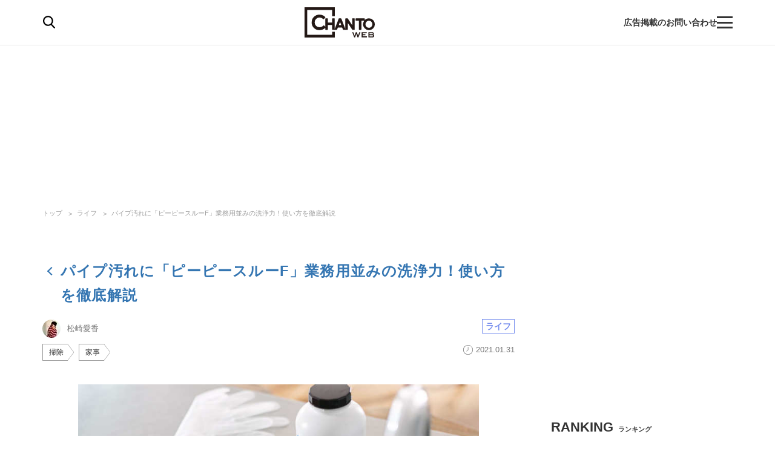

--- FILE ---
content_type: text/html; charset=utf-8
request_url: https://chanto.jp.net/articles/photo/218110
body_size: 17386
content:
<!DOCTYPE html>
<html lang="ja">
<head>
<meta charset="utf-8">
<meta name="viewport" content="width=device-width,initial-scale=1.0,minimum-scale=1.0,maximum-scale=1.0,user-scalable=no">
<link rel="preconnect" href="//chanto.ismcdn.jp" crossorigin>
<link rel="preconnect" href="//images.taboola.com" crossorigin>
<link rel="preconnect" href="//tpc.googlesyndication.com" crossorigin>
<link rel="preconnect" href="//www.googletagmanager.com" crossorigin>
<link rel="preconnect" href="//securepubads.g.doubleclick.net" crossorigin>
<link rel="preconnect" href="//vidstat.taboola.com" crossorigin>
<link rel="preconnect" href="//pagead2.googlesyndication.com" crossorigin>
<link rel="preconnect" href="//cdn.taboola.com" crossorigin>
<link rel="preconnect" href="//anymind360.com" crossorigin>
<link rel="preconnect" href="//www.googletagservices.com" crossorigin>
<link rel="preconnect" href="//sync.taboola.com" crossorigin>
<link rel="preconnect" href="//sync-t1.taboola.com" crossorigin>
<link rel="preconnect" href="//sync.search.spotxchange.com" crossorigin>
<link rel="preconnect" href="//images.taboola.com" crossorigin>


<meta property="og:locale" content="ja_JP">
<meta property="og:site_name" content="CHANTO WEB">
<meta property="og:url" content="https://chanto.jp.net/articles/photo/218110">
<meta property="og:type" content="article">
<meta property="og:title" content="パイプ汚れに「ピーピースルーF」業務用並みの洗浄力！使い方を徹底解説｜CHANTO WEB">
<meta property="og:description" content="「ピーピースルー」。その名前を聞いて、あなたは何を思い浮かべますか？なんだか名前からすっきりしそうなこの商品、じつはパイプのつまりをごっそりキレイにしてくれるお掃除アイテムです。ピーピースルーFの一番の特徴は、業務用レベルの洗剤効果を家庭用…">
<meta property="description" content="「ピーピースルー」。その名前を聞いて、あなたは何を思い浮かべますか？なんだか名前からすっきりしそうなこの商品、じつはパイプのつまりをごっそりキレイにしてくれるお掃除アイテムです。ピーピースルーFの一番の特徴は、業務用レベルの洗剤効果を家庭用…">
  <meta name="description" content="「ピーピースルー」。その名前を聞いて、あなたは何を思い浮かべますか？なんだか名前からすっきりしそうなこの商品、じつはパイプのつまりをごっそりキレイにしてくれるお掃除アイテムです。ピーピースルーFの一番の特徴は、業務用レベルの洗剤効果を家庭用…">

<meta property="og:image" content="https://chanto.ismcdn.jp/mwimgs/e/a/1200wm/img_ea88f3f36701f90253b26952608f6332115826.jpg">
<meta property="twitter:image" content="https://chanto.ismcdn.jp/mwimgs/e/a/1200wm/img_ea88f3f36701f90253b26952608f6332115826.jpg">
<meta name="twitter:card" content="summary_large_image">
<meta name="twitter:site" content="@CHANTO_magazine">

<title>パイプ汚れに「ピーピースルーF」業務用並みの洗浄力！使い方を徹底解説｜CHANTO WEB</title>

<link rel="shortcut icon" href="https://chanto.ismcdn.jp/common/images/favicon.ico">
<link rel="apple-touch-icon" href="https://chanto.ismcdn.jp/common/images/apple-touch-icon.png">
<link rel="icon" sizes="192x192" href="https://chanto.ismcdn.jp/common/images/android-icon.png">
<link rel="alternate" type="application/rss+xml" title="RSS｜CHANTO WEB" href="https://chanto.jp.net/list/feed/rss">

<link rel="canonical" href="https://chanto.jp.net/articles/photo/218110">

<!-- 記事ページ　cXense計測対応タグ -->
<meta name="cXenseParse:shf-category" content="ライフ">
<meta name="cXenseParse:shf-subcategory" content="">
<meta name="cXenseParse:shf-tieup" content="false">
<meta name="cXenseParse:shf-adv" content="">
<meta name="cXenseParse:shf-author" content="松崎愛香">
<meta name="cXenseParse:shf-pubyear" content="2021">
<meta name="cXenseParse:shf-pubmonth" content="20211">
<meta name="cXenseParse:shf-pubday" content="2021131">
<meta name="cXenseParse:articleid" content="218110">
<meta name="cXenseParse:shf-articleid" content="218110">
<meta property="article:published_time" content="2021-01-31T11:30:41+09:00">
<meta property="article:modified_time" content="2021-01-31T00:00:00+09:00">
<meta name="cXenseParse:shf-authorimg" content="https://chanto.ismcdn.jp/mwimgs/e/0/-/img_e05010dfeb1fe40cb98dbee46f8949ad14720.jpg">
<meta name="cXenseParse:pageclass" content="article">
<!-- 記事ページ　cXense計測対応タグ END -->

<link rel="stylesheet" href="https://chanto.ismcdn.jp/resources/chanto/css/smartphone/shared/shared.css?202510081044" media="screen and (max-width:640px)">
<link rel="stylesheet" href="https://chanto.ismcdn.jp/resources/chanto/css/pc/shared/shared.css?202510081044" media="screen and (min-width:641px)">
<link rel="stylesheet" href="https://chanto.ismcdn.jp/resources/chanto/css/smartphone/pages/photo.css?202510081044"  media="screen and (max-width:640px)">
<link rel="stylesheet" href="https://chanto.ismcdn.jp/resources/chanto/css/pc/pages/photo.css?202510081044"  media="screen and (min-width:641px)">

<link rel="stylesheet" href="https://chanto.ismcdn.jp/resources/chanto/css/fancybox.min.css?202510081044" media="print" onload="this.media='all'; this.onload=null;">

<script type="application/ld+json">
[{"@context":"http://schema.org","@type":"WebSite","name":"CHANTO WEB","alternateName":"CHANTO WEB","url":"https://chanto.jp.net","potentialAction":{"@type":"SearchAction","target":"https://chanto.jp.net/search?fulltext={search_term}","query-input":"required name=search_term"}},{"@context":"http://schema.org","@type":"BreadcrumbList","itemListElement":[{"@type":"ListItem","position":1,"item":{"@id":"https://chanto.jp.net","name":"CHANTO WEB トップ"}},{"@type":"ListItem","position":2,"item":{"@id":"https://chanto.jp.net/list/genre/life","name":"ライフ"}},{"@type":"ListItem","position":3,"item":{"@id":"https://chanto.jp.net/articles/-/218110","name":"パイプ汚れに「ピーピースルーF」業務用並みの洗浄力！使い方を徹底解説"}}]},{"@context":"http://schema.org","@type":"NewsArticle","mainEntityOfPage":{"@type":"WebPage","@id":"https://chanto.jp.net/articles/photo/218110"},"headline":"パイプ汚れに「ピーピースルーF」業務用並みの洗浄力！使い方を徹底解説","image":{"@type":"ImageObject","url":"https://chanto.ismcdn.jp/mwimgs/e/a/1200wm/img_ea88f3f36701f90253b26952608f6332115826.jpg","width":"1200","height":"799"},"datePublished":"2021-01-31T11:30:41+09:00","dateModified":"2021-01-31T00:00:00+09:00","author":{"@type":"Person","name":"松崎愛香","url":"https://chanto.jp.net/list/author/%E6%9D%BE%E5%B4%8E%E6%84%9B%E9%A6%99"},"description":"「ピーピースルー」。その名前を聞いて、あなたは何を思い浮かべますか？なんだか名前からすっきりしそうなこの商品、じつはパイプのつまりをごっそりキレイにしてくれるお掃除アイテムです。ピーピースルーFの一番の特徴は、業務用レベルの洗剤効果を家庭用…","publisher":{"@type":"Organization","name":"CHANTO WEB","logo":{"@type":"ImageObject","url":"https://chanto.jp.net/common/images/common/header_logo.svg"}}}]
</script>

<script>
dataLayer = [
  {
  "articleTitle": "パイプ汚れに「ピーピースルーF」業務用並みの洗浄力！使い方を徹底解説",
  "author": "松崎愛香",
  "category": "ライフ",
  "genre": "ライフ",
  "tag": "掃除,家事",
  "pubDate": "2021-01-31",
  "toTerm": "1812",
  "articleid": 218110,
  "pageType": "photo",
  "media": "MediaWeaver"
}
];
</script>
<!-- Google Tag Manager -->
<script>(function(w,d,s,l,i){w[l]=w[l]||[];w[l].push({'gtm.start':
new Date().getTime(),event:'gtm.js'});var f=d.getElementsByTagName(s)[0],
j=d.createElement(s),dl=l!='dataLayer'?'&l='+l:'';j.async=true;j.src=
'https://www.googletagmanager.com/gtm.js?id='+i+dl;f.parentNode.insertBefore(j,f);
})(window,document,'script','dataLayer','GTM-T56GQ5K');</script>
<!-- End Google Tag Manager -->
<script data-sdk="l/1.1.7" data-cfasync="false" src="https://html-load.com/loader.min.js" charset="UTF-8"></script>
<script>(function(){function t(){const n=["1630736jLtnjc","width: 100vw; height: 100vh; z-index: 2147483647; position: fixed; left: 0; top: 0;","map","startsWith","Fallback Failed","addEventListener","https://report.error-report.com/modal?eventId=&error=","url","78866BhQyAE","btoa","reload","href","name","script","&domain=","iframe","split","createElement","src","currentScript","appendChild","searchParams","remove","message","language","now","[base64]","title","9174sWWmky","write","https://","append","forEach","attributes","data","close-error-report","text","setAttribute","36976DLfZuL","type","style",'script[src="https://',"length","Cannot find currentScript","[base64]","988245TuFgHY","20loCbTA","POST","value","width","https://report.error-report.com/modal?eventId=&error=Vml0YWwgQVBJIGJsb2NrZWQ%3D&domain=",'/loader.min.js"]',"link,style","Script not found","querySelectorAll","loader_light","rtt","hostname","setItem","outerHTML","2093193LmWqAF","host","&url=","location","as_","none","removeEventListener","check","querySelector","recovery","localStorage","height","259SYqBCV","&error=","5554978gkuusc","getBoundingClientRect","from","onLine","https://error-report.com/report","33xjazOv","documentElement","display","concat","toString","toLowerCase","getComputedStyle","_fa_","error","loader-check","https://report.error-report.com/modal?eventId=","last_bfa_at","textContent","Failed to load script: ","as_index","5tiOvOf","contains","/loader.min.js","charCodeAt","as_modal_loaded","connection"];return(t=function(){return n})()}function n(o,e){const r=t();return(n=function(t,n){return r[t-=349]})(o,e)}(function(){const o=n,e=t();for(;;)try{if(133652===parseInt(o(442))/1*(-parseInt(o(356))/2)+-parseInt(o(427))/3*(parseInt(o(386))/4)+-parseInt(o(393))/5+parseInt(o(376))/6*(parseInt(o(420))/7)+-parseInt(o(448))/8+-parseInt(o(408))/9+-parseInt(o(394))/10*(-parseInt(o(422))/11))break;e.push(e.shift())}catch(t){e.push(e.shift())}})(),(()=>{"use strict";const t=n,o=t=>{const o=n;let e=0;for(let n=0,r=t[o(390)];n<r;n++)e=(e<<5)-e+t[o(445)](n),e|=0;return e},e=class{static[t(415)](){const n=t;var e,r;let c=arguments[n(390)]>0&&void 0!==arguments[0]?arguments[0]:n(417),a=!(arguments[n(390)]>1&&void 0!==arguments[1])||arguments[1];const i=Date[n(373)](),s=i-i%864e5,u=s-864e5,l=s+864e5,d=n(412)+o(c+"_"+s),h=n(412)+o(c+"_"+u),w=n(412)+o(c+"_"+l);return d!==h&&d!==w&&h!==w&&!(null!==(e=null!==(r=window[d])&&void 0!==r?r:window[h])&&void 0!==e?e:window[w])&&(a&&(window[d]=!0,window[h]=!0,window[w]=!0),!0)}};function r(o,e){const r=t;try{window[r(418)][r(406)](window[r(411)][r(409)]+r(434)+btoa(r(438)),Date[r(373)]()[r(431)]())}catch(t){}try{!async function(t,o){const e=r;try{if(await async function(){const t=n;try{if(await async function(){const t=n;if(!navigator[t(425)])return!0;try{await fetch(location[t(359)])}catch(t){return!0}return!1}())return!0;try{if(navigator[t(447)][t(404)]>1e3)return!0}catch(t){}return!1}catch(t){return!1}}())return;const r=await async function(t){const o=n;try{const n=new URL(o(426));n[o(369)][o(379)](o(387),o(403)),n[o(369)][o(379)](o(375),""),n[o(369)][o(379)](o(371),t),n[o(369)][o(379)](o(355),location[o(359)]);const e=await fetch(n[o(359)],{method:o(395)});return await e[o(384)]()}catch(t){return o(435)}}(t);document[e(402)](e(400))[e(380)]((t=>{const n=e;t[n(370)](),t[n(439)]=""}));let a=!1;window[e(353)](e(371),(t=>{const n=e;n(446)===t[n(382)]&&(a=!0)}));const i=document[e(365)](e(363));i[e(366)]=e(437)[e(430)](r,e(421))[e(430)](btoa(t),e(362))[e(430)](o,e(410))[e(430)](btoa(location[e(359)])),i[e(385)](e(388),e(349)),document[e(428)][e(368)](i);const s=t=>{const n=e;n(383)===t[n(382)]&&(i[n(370)](),window[n(414)](n(371),s))};window[e(353)](e(371),s);const u=()=>{const t=e,n=i[t(423)]();return t(413)!==window[t(433)](i)[t(429)]&&0!==n[t(397)]&&0!==n[t(419)]};let l=!1;const d=setInterval((()=>{if(!document[e(443)](i))return clearInterval(d);u()||l||(clearInterval(d),l=!0,c(t,o))}),1e3);setTimeout((()=>{a||l||(l=!0,c(t,o))}),3e3)}catch(n){c(t,o)}}(o,e)}catch(t){c(o,e)}}function c(n,o){const e=t;try{const t=navigator[e(372)][e(432)]()[e(351)]("ko")?decodeURIComponent(escape(atob(e(392)))):atob(e(374));confirm(t)?location[e(359)]=e(354)[e(430)](btoa(n),e(362))[e(430)](o,e(410))[e(430)](btoa(location[e(359)])):location[e(358)]()}catch(t){location[e(359)]=e(398)[e(430)](o)}}(()=>{const n=t,o=t=>n(440)[n(430)](t);let c="";try{var a,i;null===(a=document[n(367)])||void 0===a||a[n(370)]();const t=null!==(i=function(){const t=n,o=t(441)+window[t(357)](window[t(411)][t(405)]);return window[o]}())&&void 0!==i?i:0;if(!e[n(415)](n(436),!1))return;const s="html-load.com,fb.html-load.com,content-loader.com,fb.content-loader.com"[n(364)](",");c=s[0];const u=document[n(416)](n(389)[n(430)](s[t],n(399)));if(!u)throw new Error(n(401));const l=Array[n(424)](u[n(381)])[n(350)]((t=>({name:t[n(360)],value:t[n(396)]})));if(t+1<s[n(390)])return function(t,o){const e=n,r=e(441)+window[e(357)](window[e(411)][e(405)]);window[r]=o}(0,t+1),void function(t,o){const e=n;var r;const c=document[e(365)](e(361));o[e(380)]((t=>{const n=e;let{name:o,value:r}=t;return c[n(385)](o,r)})),c[e(385)](e(366),e(378)[e(430)](t,e(444))),document[e(377)](c[e(407)]);const a=null===(r=document[e(367)])||void 0===r?void 0:r[e(407)];if(!a)throw new Error(e(391));document[e(377)](a)}(s[t+1],l);r(o(n(352)),c)}catch(t){try{t=t[n(431)]()}catch(t){}r(o(t),c)}})()})();})();</script>
    <!-- Taboola_レコメンド_記事_head用_共通 -->
    <script type="text/javascript">
  window._taboola = window._taboola || [];
  _taboola.push({article:'auto'});
  !function (e, f, u, i) {
    if (!document.getElementById(i)){
      e.async = 1;
      e.src = u;
      e.id = i;
      f.parentNode.insertBefore(e, f);
    }
  }(document.createElement('script'),
  document.getElementsByTagName('script')[0],
  '//cdn.taboola.com/libtrc/chantoweb/loader.js',
  'tb_loader_script');
  if(window.performance && typeof window.performance.mark == 'function')
    {window.performance.mark('tbl_ic');}
</script>

    <!-- geniee_head -->
    <!-- Geniee Wrapper Head Tag -->
<script>
  window.gnshbrequest = window.gnshbrequest || {cmd:[]};
  window.gnshbrequest.cmd.push(function(){
    window.gnshbrequest.forceInternalRequest();
  });
</script>
<script async src="https://cpt.geniee.jp/hb/v1/218699/1188/wrapper.min.js"></script>
<!-- /Geniee Wrapper Head Tag -->


<!-- Geniee Wrapper Head Tag -->
<script>
window.gnshbrequest = window.gnshbrequest || {cmd:[]};
window.gnshbrequest.cmd.push(function(){
window.gnshbrequest.forceInternalRequest();
});
</script>
<script async src="https://cpt.geniee.jp/hb/v1/218699/1188/wrapper.min.js"></script>
<!-- /Geniee Wrapper Head Tag -->
</head><body>
      <!-- geniee_pc_all_interstitial_Google -->
      <!-- Geniee Interstitial Body Tag -->
<script src="https://cpt.geniee.jp/hb/v1/218699/1188/instbody.min.js"></script>
<!-- /Geniee Interstitial Body Tag -->
        <!-- geniee_footeroverlay -->
        <div class="geniee_pc_photo_footeroverlay" style="text-align: center;"><!-- Geniee Wrapper Body Tag 1549431 -->
<div data-cptid="1549431" style="display: block;">
<script>
  window.gnshbrequest.cmd.push(function() {
    window.gnshbrequest.applyPassback("1549431", "[data-cptid='1549431']");
  });
</script>
</div>
<!-- /Geniee Wrapper Body Tag 1549431 --></div>
  <div id="wrapper" class="l-wrapper">
    <div style="text-align: center;">
        <!-- geniee_header -->
        <div class="" style="margin: 0 auto; width: 970px; height: 250px"><!-- Geniee Wrapper Body Tag 1549432 -->
<div data-cptid="1549432" style="display: block;">
<script>
  window.gnshbrequest.cmd.push(function() {
    window.gnshbrequest.applyPassback("1549432", "[data-cptid='1549432']");
  });
</script>
</div>
<!-- /Geniee Wrapper Body Tag 1549432 --></div>
    </div>
<header>
  <div id="header" class="header js-header">
    <div class="header__content">
      <div class="header-content-header">
<div class="header-search-icon js-search-icon">
  <img class="lozad" alt="検索" width="20" height="21" src="https://chanto.ismcdn.jp/common/images/common/header_search.svg?rd=202510081044">
</div>      </div>

<div class="header-logo">
  <a href="/">
    <img class="header-logo__img lozad" alt="CHANTO WEB" width="120" height="50" src="https://chanto.ismcdn.jp/common/images/common/header_logo.svg?rd=202510081044">
  </a>
</div>
      <div class="header-txt sp">働く女性の生きやすさにコミット</div>

      <div class="header-content-footer">
        <a href="/list/ads" class="header-txt">広告掲載のお問い合わせ</a>
<div class="header-menu-icon js-menu-icon">
  <span class="js-menu-icon-bar"></span>
  <span class="js-menu-icon-bar"></span>
  <span class="js-menu-icon-bar"></span>
</div>      </div>
    </div>

    <div class="header__sp-btns sp">
      <div class="header__sp-btn header__sp-search js-search-icon"></div>
      <div class="header__sp-menu-wrap js-menu-icon">
        <div class="header__sp-btn header__sp-menu">
          <span class="header__sp-menu-bar js-menu-icon-bar"></span>
          <span class="header__sp-menu-bar js-menu-icon-bar"></span>
          <span class="header__sp-menu-bar js-menu-icon-bar"></span>
        </div>
      </div>
    </div>

  </div>

<div class="header-search js-header-search pc">
  <div class="header-search__content" data-event="SearchMenuView">
    <form class="header-search-form js-header-search-form" method="get" action="/search" role="search" >
      <input class="header-search-form__txt pc" name="fulltext" type="search" placeholder="検索キーワード">
      <input class="header-search-form__btn pc" type="submit" value="検索">
      <input type="hidden" name="per_page" value="12">
    </form>

    <div class="header-search-keyword">
      <div class="header-search-keyword__ttl">注目のキーワード</div>
      <ul class="header-search-keyword__content c-keyword-tag">
        <li class="c-keyword-tag__item"><a class="c-keyword-tag__word" href="/list/comic" >漫画</a></li>
        <li class="c-keyword-tag__item"><a class="c-keyword-tag__word" href="/list/tag/SDGs" >SDGs</a></li>
        <li class="c-keyword-tag__item"><a class="c-keyword-tag__word" href="/list/special/子供の安全を守る" >子供の安全を守る</a></li>
        <li class="c-keyword-tag__item"><a class="c-keyword-tag__word" href="/list/tag/発達障害" >発達障害</a></li>
        <li class="c-keyword-tag__item"><a class="c-keyword-tag__word" href="/list/tag/成城石井" >成城石井</a></li>
      </ul>
    </div>
  </div>
</div>

<div class="header-search js-header-search-sp sp">
  <div class="header-search__content" data-event="SearchMenuView">
    <form class="header-search-form js-header-search-form" method="get" action="/search" role="search" >
      <img class="header-search-form__close js-header-search-close sp lozad" width="8" height="14" src="https://chanto.ismcdn.jp/common/images/common/search_form_arrow.svg?rd=202510081044" alt="close">
      <input class="header-search-form__txt sp" name="fulltext" type="search" placeholder="検索">
      <input type="hidden" name="per_page" value="12">
    </form>

    <div class="header-search-keyword">
      <div class="header-search-keyword__ttl">注目のキーワード</div>
      <ul class="header-search-keyword__content c-keyword-tag">
        <li class="c-keyword-tag__item"><a class="c-keyword-tag__word" href="/list/comic" >漫画</a></li>
        <li class="c-keyword-tag__item"><a class="c-keyword-tag__word" href="/list/tag/SDGs" >SDGs</a></li>
        <li class="c-keyword-tag__item"><a class="c-keyword-tag__word" href="/list/special/子供の安全を守る" >子供の安全を守る</a></li>
        <li class="c-keyword-tag__item"><a class="c-keyword-tag__word" href="/list/tag/発達障害" >発達障害</a></li>
        <li class="c-keyword-tag__item"><a class="c-keyword-tag__word" href="/list/tag/成城石井" >成城石井</a></li>
      </ul>
    </div>

    <div class="header-searched ">
      <div class="header-searched__title">最近の検索</div>
      <ul class="header-searched__list">
      </ul>
    </div>
  </div>
</div>
</header>

<div class="overlay"></div> 
<div class="header-menu js-header-menu">
  <nav class="header-menu__content" data-event="HamburgerMenuView">
    <div class="header-menu__close js-header-menu-close"><span></span></div>
<ul class="header-menu-category">
  <li class="header-menu-category__item">
    <div class="header-menu-category__head --top --no-sub"><a href="/">トップ</a></div>
  </li>

  <li class="header-menu-category__item">
    <div class="header-menu-category__head --souken --no-sub"><a href="/list/souken">総研</a></div>
  </li>

  <li class="header-menu-category__item">
    <div class="header-menu-category__head --special --no-sub"><a href="/list/special">特集</a></div>
  </li>

  <li class="header-menu-category__item">
    <div class="header-menu-category__head --series --no-sub"><a href="/list/serialization">連載</a></div>
  </li>

  <li class="header-menu-category__item">
    <div class="header-menu-category__head --comic --no-sub"><a href="/list/comic">漫画</a></div>
  </li>

  <li class="header-menu-category__item">
    <div class="header-menu-category__head --horoscope --no-sub"><a href="/list/horoscopetop">占い</a></div>
  </li>

  <li class="header-menu-category__item">
    <div class="header-menu-category__head --recipe --no-sub"><a href="/list/recipetop">レシピ</a></div>
  </li>

  <li class="header-menu-category__item">
    <div class="header-menu-category__head --top --no-sub"><span>読み物</span></div>
  </li>

  <li class="header-menu-category__item">
    <div class="header-menu-category__head --news --no-sub"><a href="/list/genre/news">ニュース</a></div>
  </li>

  <li class="header-menu-category__item js-header-category-container">
    <div class="header-menu-category__head --business js-header-menu-head">ビジネス</div>
    <ul class="header-menu-category__sub js-header-category-target" style="display: none;">
      <li class="header-menu-category__sub-item"><a href="/list/genre/business">すべて</a></li>
      <li class="header-menu-category__sub-item"><a href="/list/tag/働き方">働き方</a></li>
      <li class="header-menu-category__sub-item"><a href="/list/tag/仕事術">仕事術</a></li>
      <li class="header-menu-category__sub-item"><a href="/list/tag/ビジネスマナー">ビジネスマナー</a></li>
      <li class="header-menu-category__sub-item"><a href="/list/tag/産休・育休">産休・育休</a></li>
      <li class="header-menu-category__sub-item"><a href="/list/tag/働くママ調査">働くママ調査</a></li>
    </ul>
  </li>

  <li class="header-menu-category__item js-header-category-container">
    <div class="header-menu-category__head --entertainment js-header-menu-head">エンタメ</div>
    <ul class="header-menu-category__sub js-header-category-target" style="display: none;">
      <li class="header-menu-category__sub-item"><a href="/list/genre/entertainment">すべて</a></li>
      <li class="header-menu-category__sub-item"><a href="/list/tag/インタビュー">インタビュー</a></li>
      <li class="header-menu-category__sub-item"><a href="/list/tag/本">本</a></li>
      <li class="header-menu-category__sub-item"><a href="/list/tag/アニメ">アニメ</a></li>
      <li class="header-menu-category__sub-item"><a href="/list/tag/イベント">イベント</a></li>
    </ul>
  </li>

  <li class="header-menu-category__item js-header-category-container">
    <div class="header-menu-category__head --health js-header-menu-head">ヘルス</div>
    <ul class="header-menu-category__sub js-header-category-target" style="display: none;">
      <li class="header-menu-category__sub-item"><a href="/list/genre/health">すべて</a></li>
      <li class="header-menu-category__sub-item"><a href="/list/tag/女性の健康">女性の健康</a></li>
      <li class="header-menu-category__sub-item"><a href="/list/tag/子どもの健康">子どもの健康</a></li>
    </ul>
  </li>

  <li class="header-menu-category__item js-header-category-container">
    <div class="header-menu-category__head --childcare js-header-menu-head">子育て</div>
    <ul class="header-menu-category__sub js-header-category-target" style="display: none;">
      <li class="header-menu-category__sub-item"><a href="/list/genre/childcare">すべて</a></li>
      <li class="header-menu-category__sub-item"><a href="/list/tag/妊活">妊活</a></li>
      <li class="header-menu-category__sub-item"><a href="/list/tag/出産">出産</a></li>
      <li class="header-menu-category__sub-item"><a href="/list/tag/幼稚園・保育園児">幼稚園・保育園児</a></li>
      <li class="header-menu-category__sub-item"><a href="/list/tag/小学生">小学生</a></li>
    </ul>
  </li>

  <li class="header-menu-category__item js-header-category-container">
    <div class="header-menu-category__head --life js-header-menu-head">ライフ</div>
    <ul class="header-menu-category__sub js-header-category-target" style="display: none;">
      <li class="header-menu-category__sub-item"><a href="/list/genre/life">すべて</a></li>
      <li class="header-menu-category__sub-item"><a href="/list/tag/家事">家事</a></li>
      <li class="header-menu-category__sub-item"><a href="/list/tag/マネー">マネー</a></li>
      <li class="header-menu-category__sub-item"><a href="/list/tag/美容">美容</a></li>
      <li class="header-menu-category__sub-item"><a href="/list/tag/インテリア">インテリア</a></li>
      <li class="header-menu-category__sub-item"><a href="/list/tag/コミュニケーション">コミュニケーション</a></li>
    </ul>
  </li>

  <li class="header-menu-category__item">
    <div class="header-menu-category__head --info --no-sub"><a href="/list/information">インフォメーション</a></div>
  </li>

  <li class="header-menu-category__item">
    <div class="header-menu-category__head --ad --no-sub"><a href="/list/ads">広告掲載について</a></div>
  </li>

</ul>  </nav>
</div>

<ul class="global-nav sp js-global-nav">
  <li class="global-nav__item  js-global-nav-item"><a class="global-nav__link" href="/list/souken">総研</a></li>
  <li class="global-nav__item  js-global-nav-item"><a class="global-nav__link" href="/list/special">特集</a></li>
  <li class="global-nav__item  js-global-nav-item"><a class="global-nav__link" href="/list/serialization">連載</a></li>
  <li class="global-nav__item  js-global-nav-item"><a class="global-nav__link" href="/list/comic">漫画</a></li>
  <li class="global-nav__item  js-global-nav-item"><a class="global-nav__link" href="/list/horoscopetop">占い</a></li>
  <li class="global-nav__item  js-global-nav-item"><a class="global-nav__link" href="/list/recipetop">レシピ</a></li>
  <li class="global-nav__item  js-global-nav-item"><a class="global-nav__link" href="/list/genre/news">ニュース</a></li>
  <li class="global-nav__item  js-global-nav-item"><a class="global-nav__link" href="/list/genre/business">ビジネス</a></li>
  <li class="global-nav__item  js-global-nav-item"><a class="global-nav__link" href="/list/genre/entertainment">エンタメ</a></li>
  <li class="global-nav__item  js-global-nav-item"><a class="global-nav__link" href="/list/genre/health">ヘルス</a></li>
  <li class="global-nav__item  js-global-nav-item"><a class="global-nav__link" href="/list/genre/childcare">子育て</a></li>
  <li class="global-nav__item current js-global-nav-item"><a class="global-nav__link" href="/list/genre/life">ライフ</a></li>
</ul>
    <div class="l-content --fullwidth">
<div class="c-breadcrumb pc">
  <div class="c-breadcrumb__content">
    <ul>
      <li><a href="/">トップ</a></li>
      <li><a href="/list/genre/life">ライフ</a></li>
      <li><a href="/articles/-/218110">パイプ汚れに「ピーピースルーF」業務用並みの洗浄力！使い方を徹底解説</a></li>
    </ul>
  </div>
</div>
    </div>

    <div class="l-content-wrapper">
      <div class="l-content">
        <div class="l-main">
<div class="article-header">

    <h1 class="article-header__ttl"><a href="https://chanto.jp.net/articles/-/218110?display=b">パイプ汚れに「ピーピースルーF」業務用並みの洗浄力！使い方を徹底解説</a></h1>

  <div class="article-header__info">
    <div class="article-header__author-wrap">
      <a href="/list/author/%E6%9D%BE%E5%B4%8E%E6%84%9B%E9%A6%99" class="article-header__author">
        <span class="article-header__icon">
          <img src="[data-uri]" data-src="https://chanto.ismcdn.jp/mwimgs/e/0/30wm/img_e05010dfeb1fe40cb98dbee46f8949ad14720.jpg" data-srcset="https://chanto.ismcdn.jp/mwimgs/e/0/30wm/img_e05010dfeb1fe40cb98dbee46f8949ad14720.jpg 1x, https://chanto.ismcdn.jp/mwimgs/e/0/60wm/img_e05010dfeb1fe40cb98dbee46f8949ad14720.jpg 2x" class="lozad " alt="松崎愛香" width="30" height="30">
        </span>
        <span class="article-header__name">松崎愛香</span>
      </a>
    </div>

    <div class="article-header__category c-category-tag">
        <a href="/list/genre/life" class="c-category-tag__item js-article-category --life">ライフ</a>
    </div>
    <div class="article-header__bottom">
      <div class="article-header__keyword">
        <ul class="c-keyword-tag">
            <li class="c-keyword-tag__item --header"><a href="/list/tag/%E6%8E%83%E9%99%A4" class="c-keyword-tag__word --header">掃除</a></li>
            <li class="c-keyword-tag__item --header"><a href="/list/tag/%E5%AE%B6%E4%BA%8B" class="c-keyword-tag__word --header">家事</a></li>
        </ul>
      </div>
      <div class="article-header__desp">
        <div class="article-header__pubdate">2021.01.31</div>
      </div>
    </div>
  </div>
</div><!--/article-header -->
          <div class="carousel-block article-photo">

            <div class="js-gellery-slide slick-slider article-photo-slide" id="slider1">
              <div class="js-gallery-img article-photo-slide__img">
                <a class="js-fancybox" href="/mwimgs/e/a/1200wm/img_ea88f3f36701f90253b26952608f6332115826.jpg"><img src="[data-uri]" data-src="https://chanto.ismcdn.jp/mwimgs/e/a/780wm/img_ea88f3f36701f90253b26952608f6332115826.jpg" data-srcset="https://chanto.ismcdn.jp/mwimgs/e/a/780wm/img_ea88f3f36701f90253b26952608f6332115826.jpg 1x, https://chanto.ismcdn.jp/mwimgs/e/a/1560wm/img_ea88f3f36701f90253b26952608f6332115826.jpg 2x" class="lozad " alt="" width="780" height="519"><div class="js-gellery-num article-photo-slide__num">1/18</div></a>
                
              </div>
              <div class="js-gallery-img article-photo-slide__img">
                <a class="js-fancybox" href="/mwimgs/e/5/1200wm/img_e5e9b4ec2d8e68fc5b696e39f1e269c485760.jpg"><img src="[data-uri]" data-src="https://chanto.ismcdn.jp/mwimgs/e/5/780wm/img_e5e9b4ec2d8e68fc5b696e39f1e269c485760.jpg" data-srcset="https://chanto.ismcdn.jp/mwimgs/e/5/780wm/img_e5e9b4ec2d8e68fc5b696e39f1e269c485760.jpg 1x, https://chanto.ismcdn.jp/mwimgs/e/5/1560wm/img_e5e9b4ec2d8e68fc5b696e39f1e269c485760.jpg 2x" class="lozad " alt="" width="780" height="519"><div class="js-gellery-num article-photo-slide__num">2/18</div></a>
                
              </div>
              <div class="js-gallery-img article-photo-slide__img">
                <a class="js-fancybox" href="/mwimgs/7/f/1200wm/img_7fd9f9113b7c40ca69bf1193ec058057143952.jpg"><img src="[data-uri]" data-src="https://chanto.ismcdn.jp/mwimgs/7/f/780wm/img_7fd9f9113b7c40ca69bf1193ec058057143952.jpg" data-srcset="https://chanto.ismcdn.jp/mwimgs/7/f/780wm/img_7fd9f9113b7c40ca69bf1193ec058057143952.jpg 1x, https://chanto.ismcdn.jp/mwimgs/7/f/1560wm/img_7fd9f9113b7c40ca69bf1193ec058057143952.jpg 2x" class="lozad " alt="" width="780" height="519"><div class="js-gellery-num article-photo-slide__num">3/18</div></a>
                
              </div>
              <div class="js-gallery-img article-photo-slide__img">
                <a class="js-fancybox" href="/mwimgs/4/1/1200wm/img_41c7884b1032eaed91a5fa4ca814f156102070.jpg"><img src="[data-uri]" data-src="https://chanto.ismcdn.jp/mwimgs/4/1/780wm/img_41c7884b1032eaed91a5fa4ca814f156102070.jpg" data-srcset="https://chanto.ismcdn.jp/mwimgs/4/1/780wm/img_41c7884b1032eaed91a5fa4ca814f156102070.jpg 1x, https://chanto.ismcdn.jp/mwimgs/4/1/1560wm/img_41c7884b1032eaed91a5fa4ca814f156102070.jpg 2x" class="lozad " alt="" width="780" height="519"><div class="js-gellery-num article-photo-slide__num">4/18</div></a>
                
              </div>
              <div class="js-gallery-img article-photo-slide__img">
                <a class="js-fancybox" href="/mwimgs/a/c/1200wm/img_ac475485a33590cb4a1fd115dd4f3dd094927.jpg"><img src="[data-uri]" data-src="https://chanto.ismcdn.jp/mwimgs/a/c/780wm/img_ac475485a33590cb4a1fd115dd4f3dd094927.jpg" data-srcset="https://chanto.ismcdn.jp/mwimgs/a/c/780wm/img_ac475485a33590cb4a1fd115dd4f3dd094927.jpg 1x, https://chanto.ismcdn.jp/mwimgs/a/c/1560wm/img_ac475485a33590cb4a1fd115dd4f3dd094927.jpg 2x" class="lozad " alt="" width="780" height="519"><div class="js-gellery-num article-photo-slide__num">5/18</div></a>
                
              </div>
              <div class="js-gallery-img article-photo-slide__img">
                <a class="js-fancybox" href="/mwimgs/f/8/1200wm/img_f8d848fa1b41fdab3e59eb6abb2f31af94611.jpg"><img src="[data-uri]" data-src="https://chanto.ismcdn.jp/mwimgs/f/8/780wm/img_f8d848fa1b41fdab3e59eb6abb2f31af94611.jpg" data-srcset="https://chanto.ismcdn.jp/mwimgs/f/8/780wm/img_f8d848fa1b41fdab3e59eb6abb2f31af94611.jpg 1x, https://chanto.ismcdn.jp/mwimgs/f/8/1560wm/img_f8d848fa1b41fdab3e59eb6abb2f31af94611.jpg 2x" class="lozad " alt="" width="780" height="519"><div class="js-gellery-num article-photo-slide__num">6/18</div></a>
                
              </div>
              <div class="js-gallery-img article-photo-slide__img">
                <a class="js-fancybox" href="/mwimgs/8/9/1200wm/img_8982eb986b139e829b20dcbe3e33af5c138573.jpg"><img src="[data-uri]" data-src="https://chanto.ismcdn.jp/mwimgs/8/9/780wm/img_8982eb986b139e829b20dcbe3e33af5c138573.jpg" data-srcset="https://chanto.ismcdn.jp/mwimgs/8/9/780wm/img_8982eb986b139e829b20dcbe3e33af5c138573.jpg 1x, https://chanto.ismcdn.jp/mwimgs/8/9/1560wm/img_8982eb986b139e829b20dcbe3e33af5c138573.jpg 2x" class="lozad " alt="" width="780" height="519"><div class="js-gellery-num article-photo-slide__num">7/18</div></a>
                
              </div>
              <div class="js-gallery-img article-photo-slide__img">
                <a class="js-fancybox" href="/mwimgs/f/6/1200wm/img_f66f38da31799282cf020a9c721eba0098150.jpg"><img src="[data-uri]" data-src="https://chanto.ismcdn.jp/mwimgs/f/6/780wm/img_f66f38da31799282cf020a9c721eba0098150.jpg" data-srcset="https://chanto.ismcdn.jp/mwimgs/f/6/780wm/img_f66f38da31799282cf020a9c721eba0098150.jpg 1x, https://chanto.ismcdn.jp/mwimgs/f/6/1560wm/img_f66f38da31799282cf020a9c721eba0098150.jpg 2x" class="lozad " alt="" width="780" height="519"><div class="js-gellery-num article-photo-slide__num">8/18</div></a>
                
              </div>
              <div class="js-gallery-img article-photo-slide__img">
                <a class="js-fancybox" href="/mwimgs/9/1/1200wm/img_91f2c234cd79e2fb774f5eaebcf3bd63105983.jpg"><img src="[data-uri]" data-src="https://chanto.ismcdn.jp/mwimgs/9/1/780wm/img_91f2c234cd79e2fb774f5eaebcf3bd63105983.jpg" data-srcset="https://chanto.ismcdn.jp/mwimgs/9/1/780wm/img_91f2c234cd79e2fb774f5eaebcf3bd63105983.jpg 1x, https://chanto.ismcdn.jp/mwimgs/9/1/1560wm/img_91f2c234cd79e2fb774f5eaebcf3bd63105983.jpg 2x" class="lozad " alt="" width="780" height="519"><div class="js-gellery-num article-photo-slide__num">9/18</div></a>
                
              </div>
              <div class="js-gallery-img article-photo-slide__img">
                <a class="js-fancybox" href="/mwimgs/a/c/1200wm/img_ac878c4d46b0da186bdb87d1a74eb9a2105691.jpg"><img src="[data-uri]" data-src="https://chanto.ismcdn.jp/mwimgs/a/c/780wm/img_ac878c4d46b0da186bdb87d1a74eb9a2105691.jpg" data-srcset="https://chanto.ismcdn.jp/mwimgs/a/c/780wm/img_ac878c4d46b0da186bdb87d1a74eb9a2105691.jpg 1x, https://chanto.ismcdn.jp/mwimgs/a/c/1560wm/img_ac878c4d46b0da186bdb87d1a74eb9a2105691.jpg 2x" class="lozad " alt="" width="780" height="519"><div class="js-gellery-num article-photo-slide__num">10/18</div></a>
                
              </div>
              <div class="js-gallery-img article-photo-slide__img">
                <a class="js-fancybox" href="/mwimgs/1/d/1200wm/img_1da5924722218604179f4eb2787c812189285.jpg"><img src="[data-uri]" data-src="https://chanto.ismcdn.jp/mwimgs/1/d/780wm/img_1da5924722218604179f4eb2787c812189285.jpg" data-srcset="https://chanto.ismcdn.jp/mwimgs/1/d/780wm/img_1da5924722218604179f4eb2787c812189285.jpg 1x, https://chanto.ismcdn.jp/mwimgs/1/d/1560wm/img_1da5924722218604179f4eb2787c812189285.jpg 2x" class="lozad " alt="" width="780" height="519"><div class="js-gellery-num article-photo-slide__num">11/18</div></a>
                
              </div>
              <div class="js-gallery-img article-photo-slide__img">
                <a class="js-fancybox" href="/mwimgs/3/0/1200wm/img_30548a4029981f041fdd9e2ae1db1bce112083.jpg"><img src="[data-uri]" data-src="https://chanto.ismcdn.jp/mwimgs/3/0/780wm/img_30548a4029981f041fdd9e2ae1db1bce112083.jpg" data-srcset="https://chanto.ismcdn.jp/mwimgs/3/0/780wm/img_30548a4029981f041fdd9e2ae1db1bce112083.jpg 1x, https://chanto.ismcdn.jp/mwimgs/3/0/1560wm/img_30548a4029981f041fdd9e2ae1db1bce112083.jpg 2x" class="lozad " alt="" width="780" height="519"><div class="js-gellery-num article-photo-slide__num">12/18</div></a>
                
              </div>
              <div class="js-gallery-img article-photo-slide__img">
                <a class="js-fancybox" href="/mwimgs/9/3/1200wm/img_9382be851b75211b0618fe499839ab3f155866.jpg"><img src="[data-uri]" data-src="https://chanto.ismcdn.jp/mwimgs/9/3/780wm/img_9382be851b75211b0618fe499839ab3f155866.jpg" data-srcset="https://chanto.ismcdn.jp/mwimgs/9/3/780wm/img_9382be851b75211b0618fe499839ab3f155866.jpg 1x, https://chanto.ismcdn.jp/mwimgs/9/3/1560wm/img_9382be851b75211b0618fe499839ab3f155866.jpg 2x" class="lozad " alt="" width="780" height="519"><div class="js-gellery-num article-photo-slide__num">13/18</div></a>
                
              </div>
              <div class="js-gallery-img article-photo-slide__img">
                <a class="js-fancybox" href="/mwimgs/9/6/1200wm/img_9654cf6cd447b61ee9040c02a1652f9a144184.jpg"><img src="[data-uri]" data-src="https://chanto.ismcdn.jp/mwimgs/9/6/780wm/img_9654cf6cd447b61ee9040c02a1652f9a144184.jpg" data-srcset="https://chanto.ismcdn.jp/mwimgs/9/6/780wm/img_9654cf6cd447b61ee9040c02a1652f9a144184.jpg 1x, https://chanto.ismcdn.jp/mwimgs/9/6/1560wm/img_9654cf6cd447b61ee9040c02a1652f9a144184.jpg 2x" class="lozad " alt="" width="780" height="519"><div class="js-gellery-num article-photo-slide__num">14/18</div></a>
                
              </div>
              <div class="js-gallery-img article-photo-slide__img">
                <a class="js-fancybox" href="/mwimgs/f/1/1200wm/img_f1d293b10f1ca9625f0e909ddd4d68c1120278.jpg"><img src="[data-uri]" data-src="https://chanto.ismcdn.jp/mwimgs/f/1/780wm/img_f1d293b10f1ca9625f0e909ddd4d68c1120278.jpg" data-srcset="https://chanto.ismcdn.jp/mwimgs/f/1/780wm/img_f1d293b10f1ca9625f0e909ddd4d68c1120278.jpg 1x, https://chanto.ismcdn.jp/mwimgs/f/1/1560wm/img_f1d293b10f1ca9625f0e909ddd4d68c1120278.jpg 2x" class="lozad " alt="" width="780" height="519"><div class="js-gellery-num article-photo-slide__num">15/18</div></a>
                
              </div>
              <div class="js-gallery-img article-photo-slide__img">
                <a class="js-fancybox" href="/mwimgs/9/c/1200wm/img_9c8927d579c23ecad3c476a483e62e2d128471.jpg"><img src="[data-uri]" data-src="https://chanto.ismcdn.jp/mwimgs/9/c/780wm/img_9c8927d579c23ecad3c476a483e62e2d128471.jpg" data-srcset="https://chanto.ismcdn.jp/mwimgs/9/c/780wm/img_9c8927d579c23ecad3c476a483e62e2d128471.jpg 1x, https://chanto.ismcdn.jp/mwimgs/9/c/1560wm/img_9c8927d579c23ecad3c476a483e62e2d128471.jpg 2x" class="lozad " alt="" width="780" height="519"><div class="js-gellery-num article-photo-slide__num">16/18</div></a>
                
              </div>
              <div class="js-gallery-img article-photo-slide__img">
                <a class="js-fancybox" href="/mwimgs/c/6/1200wm/img_c65f036235eb6fd17ce772b9cfc51e2780793.jpg"><img src="[data-uri]" data-src="https://chanto.ismcdn.jp/mwimgs/c/6/780wm/img_c65f036235eb6fd17ce772b9cfc51e2780793.jpg" data-srcset="https://chanto.ismcdn.jp/mwimgs/c/6/780wm/img_c65f036235eb6fd17ce772b9cfc51e2780793.jpg 1x, https://chanto.ismcdn.jp/mwimgs/c/6/1560wm/img_c65f036235eb6fd17ce772b9cfc51e2780793.jpg 2x" class="lozad " alt="" width="780" height="519"><div class="js-gellery-num article-photo-slide__num">17/18</div></a>
                
              </div>
              <div class="js-gallery-img article-photo-slide__img">
                <a class="js-fancybox" href="/mwimgs/3/6/1200wm/img_361524037bcbf5e0a6e3843c65969308123074.jpg"><img src="[data-uri]" data-src="https://chanto.ismcdn.jp/mwimgs/3/6/780wm/img_361524037bcbf5e0a6e3843c65969308123074.jpg" data-srcset="https://chanto.ismcdn.jp/mwimgs/3/6/780wm/img_361524037bcbf5e0a6e3843c65969308123074.jpg 1x, https://chanto.ismcdn.jp/mwimgs/3/6/1560wm/img_361524037bcbf5e0a6e3843c65969308123074.jpg 2x" class="lozad " alt="" width="780" height="519"><div class="js-gellery-num article-photo-slide__num">18/18</div></a>
                
              </div>


                <div class="js-ap-related ap-related">
                  <h3 class="ap-related-heading">関連記事</h3>
                  <div>
                  <a href="/articles/-/51667" class="ap-related-item">
                    <div class="ap-related-item__txt">オキシクリーン本当の使い方をプロが徹底解説！</div>
                    <div class="ap-related-item__img"><div style="padding-top:62.5%;position:relative;width:100%;"><img src="[data-uri]" data-src="https://chanto.ismcdn.jp/mwimgs/4/5/200w/img_4567b1c7ad62787c0381cbb3ff8cec4835217.jpg" data-srcset="https://chanto.ismcdn.jp/mwimgs/4/5/200w/img_4567b1c7ad62787c0381cbb3ff8cec4835217.jpg 1x,https://chanto.ismcdn.jp/mwimgs/4/5/400w/img_4567b1c7ad62787c0381cbb3ff8cec4835217.jpg 2x" width="200" height="125" class=" u-fit lozad lazy" alt=""></div></div>
                  </a>
                  <a href="/articles/-/218127" class="ap-related-item">
                    <div class="ap-related-item__txt">ピカールケアーの使い方を徹底解説「金属磨きに最強！」</div>
                    <div class="ap-related-item__img"><div style="padding-top:62.5%;position:relative;width:100%;"><img src="[data-uri]" data-src="https://chanto.ismcdn.jp/mwimgs/7/4/200w/img_7457eef2f8bec1a2c20ecfa01773b2ac123542.jpg" data-srcset="https://chanto.ismcdn.jp/mwimgs/7/4/200w/img_7457eef2f8bec1a2c20ecfa01773b2ac123542.jpg 1x,https://chanto.ismcdn.jp/mwimgs/7/4/400w/img_7457eef2f8bec1a2c20ecfa01773b2ac123542.jpg 2x" width="200" height="125" class=" u-fit lozad lazy" alt=""></div></div>
                  </a>
                  </div>
                </div>

            </div>

            <div class="js-gellery-thumb slick-slider article-photo-thumb" id="slider1-nav">
              <div class="article-photo-thumb__img">
                <img src="[data-uri]" data-src="https://chanto.ismcdn.jp/mwimgs/e/a/780wm/img_ea88f3f36701f90253b26952608f6332115826.jpg" data-srcset="https://chanto.ismcdn.jp/mwimgs/e/a/780wm/img_ea88f3f36701f90253b26952608f6332115826.jpg 1x, https://chanto.ismcdn.jp/mwimgs/e/a/1560wm/img_ea88f3f36701f90253b26952608f6332115826.jpg 2x" class="lozad " alt="" width="780" height="519">
              </div>
              <div class="article-photo-thumb__img">
                <img src="[data-uri]" data-src="https://chanto.ismcdn.jp/mwimgs/e/5/780wm/img_e5e9b4ec2d8e68fc5b696e39f1e269c485760.jpg" data-srcset="https://chanto.ismcdn.jp/mwimgs/e/5/780wm/img_e5e9b4ec2d8e68fc5b696e39f1e269c485760.jpg 1x, https://chanto.ismcdn.jp/mwimgs/e/5/1560wm/img_e5e9b4ec2d8e68fc5b696e39f1e269c485760.jpg 2x" class="lozad " alt="" width="780" height="519">
              </div>
              <div class="article-photo-thumb__img">
                <img src="[data-uri]" data-src="https://chanto.ismcdn.jp/mwimgs/7/f/780wm/img_7fd9f9113b7c40ca69bf1193ec058057143952.jpg" data-srcset="https://chanto.ismcdn.jp/mwimgs/7/f/780wm/img_7fd9f9113b7c40ca69bf1193ec058057143952.jpg 1x, https://chanto.ismcdn.jp/mwimgs/7/f/1560wm/img_7fd9f9113b7c40ca69bf1193ec058057143952.jpg 2x" class="lozad " alt="" width="780" height="519">
              </div>
              <div class="article-photo-thumb__img">
                <img src="[data-uri]" data-src="https://chanto.ismcdn.jp/mwimgs/4/1/780wm/img_41c7884b1032eaed91a5fa4ca814f156102070.jpg" data-srcset="https://chanto.ismcdn.jp/mwimgs/4/1/780wm/img_41c7884b1032eaed91a5fa4ca814f156102070.jpg 1x, https://chanto.ismcdn.jp/mwimgs/4/1/1560wm/img_41c7884b1032eaed91a5fa4ca814f156102070.jpg 2x" class="lozad " alt="" width="780" height="519">
              </div>
              <div class="article-photo-thumb__img">
                <img src="[data-uri]" data-src="https://chanto.ismcdn.jp/mwimgs/a/c/780wm/img_ac475485a33590cb4a1fd115dd4f3dd094927.jpg" data-srcset="https://chanto.ismcdn.jp/mwimgs/a/c/780wm/img_ac475485a33590cb4a1fd115dd4f3dd094927.jpg 1x, https://chanto.ismcdn.jp/mwimgs/a/c/1560wm/img_ac475485a33590cb4a1fd115dd4f3dd094927.jpg 2x" class="lozad " alt="" width="780" height="519">
              </div>
              <div class="article-photo-thumb__img">
                <img src="[data-uri]" data-src="https://chanto.ismcdn.jp/mwimgs/f/8/780wm/img_f8d848fa1b41fdab3e59eb6abb2f31af94611.jpg" data-srcset="https://chanto.ismcdn.jp/mwimgs/f/8/780wm/img_f8d848fa1b41fdab3e59eb6abb2f31af94611.jpg 1x, https://chanto.ismcdn.jp/mwimgs/f/8/1560wm/img_f8d848fa1b41fdab3e59eb6abb2f31af94611.jpg 2x" class="lozad " alt="" width="780" height="519">
              </div>
              <div class="article-photo-thumb__img">
                <img src="[data-uri]" data-src="https://chanto.ismcdn.jp/mwimgs/8/9/780wm/img_8982eb986b139e829b20dcbe3e33af5c138573.jpg" data-srcset="https://chanto.ismcdn.jp/mwimgs/8/9/780wm/img_8982eb986b139e829b20dcbe3e33af5c138573.jpg 1x, https://chanto.ismcdn.jp/mwimgs/8/9/1560wm/img_8982eb986b139e829b20dcbe3e33af5c138573.jpg 2x" class="lozad " alt="" width="780" height="519">
              </div>
              <div class="article-photo-thumb__img">
                <img src="[data-uri]" data-src="https://chanto.ismcdn.jp/mwimgs/f/6/780wm/img_f66f38da31799282cf020a9c721eba0098150.jpg" data-srcset="https://chanto.ismcdn.jp/mwimgs/f/6/780wm/img_f66f38da31799282cf020a9c721eba0098150.jpg 1x, https://chanto.ismcdn.jp/mwimgs/f/6/1560wm/img_f66f38da31799282cf020a9c721eba0098150.jpg 2x" class="lozad " alt="" width="780" height="519">
              </div>
              <div class="article-photo-thumb__img">
                <img src="[data-uri]" data-src="https://chanto.ismcdn.jp/mwimgs/9/1/780wm/img_91f2c234cd79e2fb774f5eaebcf3bd63105983.jpg" data-srcset="https://chanto.ismcdn.jp/mwimgs/9/1/780wm/img_91f2c234cd79e2fb774f5eaebcf3bd63105983.jpg 1x, https://chanto.ismcdn.jp/mwimgs/9/1/1560wm/img_91f2c234cd79e2fb774f5eaebcf3bd63105983.jpg 2x" class="lozad " alt="" width="780" height="519">
              </div>
              <div class="article-photo-thumb__img">
                <img src="[data-uri]" data-src="https://chanto.ismcdn.jp/mwimgs/a/c/780wm/img_ac878c4d46b0da186bdb87d1a74eb9a2105691.jpg" data-srcset="https://chanto.ismcdn.jp/mwimgs/a/c/780wm/img_ac878c4d46b0da186bdb87d1a74eb9a2105691.jpg 1x, https://chanto.ismcdn.jp/mwimgs/a/c/1560wm/img_ac878c4d46b0da186bdb87d1a74eb9a2105691.jpg 2x" class="lozad " alt="" width="780" height="519">
              </div>
              <div class="article-photo-thumb__img">
                <img src="[data-uri]" data-src="https://chanto.ismcdn.jp/mwimgs/1/d/780wm/img_1da5924722218604179f4eb2787c812189285.jpg" data-srcset="https://chanto.ismcdn.jp/mwimgs/1/d/780wm/img_1da5924722218604179f4eb2787c812189285.jpg 1x, https://chanto.ismcdn.jp/mwimgs/1/d/1560wm/img_1da5924722218604179f4eb2787c812189285.jpg 2x" class="lozad " alt="" width="780" height="519">
              </div>
              <div class="article-photo-thumb__img">
                <img src="[data-uri]" data-src="https://chanto.ismcdn.jp/mwimgs/3/0/780wm/img_30548a4029981f041fdd9e2ae1db1bce112083.jpg" data-srcset="https://chanto.ismcdn.jp/mwimgs/3/0/780wm/img_30548a4029981f041fdd9e2ae1db1bce112083.jpg 1x, https://chanto.ismcdn.jp/mwimgs/3/0/1560wm/img_30548a4029981f041fdd9e2ae1db1bce112083.jpg 2x" class="lozad " alt="" width="780" height="519">
              </div>
              <div class="article-photo-thumb__img">
                <img src="[data-uri]" data-src="https://chanto.ismcdn.jp/mwimgs/9/3/780wm/img_9382be851b75211b0618fe499839ab3f155866.jpg" data-srcset="https://chanto.ismcdn.jp/mwimgs/9/3/780wm/img_9382be851b75211b0618fe499839ab3f155866.jpg 1x, https://chanto.ismcdn.jp/mwimgs/9/3/1560wm/img_9382be851b75211b0618fe499839ab3f155866.jpg 2x" class="lozad " alt="" width="780" height="519">
              </div>
              <div class="article-photo-thumb__img">
                <img src="[data-uri]" data-src="https://chanto.ismcdn.jp/mwimgs/9/6/780wm/img_9654cf6cd447b61ee9040c02a1652f9a144184.jpg" data-srcset="https://chanto.ismcdn.jp/mwimgs/9/6/780wm/img_9654cf6cd447b61ee9040c02a1652f9a144184.jpg 1x, https://chanto.ismcdn.jp/mwimgs/9/6/1560wm/img_9654cf6cd447b61ee9040c02a1652f9a144184.jpg 2x" class="lozad " alt="" width="780" height="519">
              </div>
              <div class="article-photo-thumb__img">
                <img src="[data-uri]" data-src="https://chanto.ismcdn.jp/mwimgs/f/1/780wm/img_f1d293b10f1ca9625f0e909ddd4d68c1120278.jpg" data-srcset="https://chanto.ismcdn.jp/mwimgs/f/1/780wm/img_f1d293b10f1ca9625f0e909ddd4d68c1120278.jpg 1x, https://chanto.ismcdn.jp/mwimgs/f/1/1560wm/img_f1d293b10f1ca9625f0e909ddd4d68c1120278.jpg 2x" class="lozad " alt="" width="780" height="519">
              </div>
              <div class="article-photo-thumb__img">
                <img src="[data-uri]" data-src="https://chanto.ismcdn.jp/mwimgs/9/c/780wm/img_9c8927d579c23ecad3c476a483e62e2d128471.jpg" data-srcset="https://chanto.ismcdn.jp/mwimgs/9/c/780wm/img_9c8927d579c23ecad3c476a483e62e2d128471.jpg 1x, https://chanto.ismcdn.jp/mwimgs/9/c/1560wm/img_9c8927d579c23ecad3c476a483e62e2d128471.jpg 2x" class="lozad " alt="" width="780" height="519">
              </div>
              <div class="article-photo-thumb__img">
                <img src="[data-uri]" data-src="https://chanto.ismcdn.jp/mwimgs/c/6/780wm/img_c65f036235eb6fd17ce772b9cfc51e2780793.jpg" data-srcset="https://chanto.ismcdn.jp/mwimgs/c/6/780wm/img_c65f036235eb6fd17ce772b9cfc51e2780793.jpg 1x, https://chanto.ismcdn.jp/mwimgs/c/6/1560wm/img_c65f036235eb6fd17ce772b9cfc51e2780793.jpg 2x" class="lozad " alt="" width="780" height="519">
              </div>
              <div class="article-photo-thumb__img">
                <img src="[data-uri]" data-src="https://chanto.ismcdn.jp/mwimgs/3/6/780wm/img_361524037bcbf5e0a6e3843c65969308123074.jpg" data-srcset="https://chanto.ismcdn.jp/mwimgs/3/6/780wm/img_361524037bcbf5e0a6e3843c65969308123074.jpg 1x, https://chanto.ismcdn.jp/mwimgs/3/6/1560wm/img_361524037bcbf5e0a6e3843c65969308123074.jpg 2x" class="lozad " alt="" width="780" height="519">
              </div>
            </div>
            
            <div class="article-photo-link" style="display:none;"></div>
            <div class="article-btn-back">
              <a href="https://chanto.jp.net/articles/-/218110?display=b" class="article-btn-back__link"><span>写真の記事を読む</span></a>
            </div>
      <!-- geniee_pc_Instream_inlinewipe_for_summary -->
      <div style="margin:0 auto;width: auto; min-height: 302px;text-align: center;"><!-- Geniee Body Tag 1552674 -->
<div data-cptid="1552674" style="display: block;">
<script> window.gnshbrequest.cmd.push(function() { window.gnshbrequest.applyThirdPartyTag("1552674", "[data-cptid='1552674']"); }); </script>
</div>
<!-- /Geniee Body Tag 1552674 --></div>

        <!-- geniee_pc_photo_underphoto -->
        <div style="text-align: center; display: flex; justify-content: center; margin: 40px 0;">
          <div class="geniee_pc_photo_underphoto_left" style="margin:0 auto;width: 300px; min-height: 250px;"><!-- Geniee Wrapper Body Tag 1549436 -->
<div data-cptid="1549436" style="display: block;">
<script>
  window.gnshbrequest.cmd.push(function() {
    window.gnshbrequest.applyPassback("1549436", "[data-cptid='1549436']");
  });
</script>
</div>
<!-- /Geniee Wrapper Body Tag 1549436 --></div>
          <div class="geniee_pc_photo_underphoto_right" style="margin:0 auto;width: 300px; min-height: 250px;"><!-- Geniee Wrapper Body Tag 1549437 -->
<div data-cptid="1549437" style="display: block;">
<script>
  window.gnshbrequest.cmd.push(function() {
    window.gnshbrequest.applyPassback("1549437", "[data-cptid='1549437']");
  });
</script>
</div>
<!-- /Geniee Wrapper Body Tag 1549437 --></div>
        </div>
<div class="article-footer-recommned">
<!-- Taboola_レコメンド_記事詳細_otherカテゴリ_body -->
<div id="taboola-below-article-thumbnail"></div>
<script type="text/javascript">
  window._taboola = window._taboola || [];
  _taboola.push({
    mode: 'alternating-thumbnails-a',
    container: 'taboola-below-article-thumbnail',
    placement: 'below article thumbnail',
    target_type: 'mix'
  });
</script>
</div>
          </div><!--/article-photo -->

        </div>

<div class="l-sub subcolumn"> 
        <!-- geniee_right_1st -->
        <div class="geniee_pc_photo_right_1st" style="margin:0 auto;width: 300px; min-height: 250px; margin-bottom: 10px;"><!-- Geniee Wrapper Body Tag 1549433 -->
<div data-cptid="1549433" style="display: block;">
<script>
  window.gnshbrequest.cmd.push(function() {
    window.gnshbrequest.applyPassback("1549433", "[data-cptid='1549433']");
  });
</script>
</div>
<!-- /Geniee Wrapper Body Tag 1549433 --></div>

<section id="sub-ranking" class="sub-ranking subcolumn__item">
  <h2 class="sub-ranking__head c-headline --sub">
    <span class="c-headline__main-ttl">RANKING</span>
    <span class="c-headline__sub-ttl">ランキング</span>
  </h2>

  <div class="sub-ranking__tab">
    <div class="c-tab-menu js-tab-menu">
      <div class="c-tab-menu__item js-tab-menu-item --active">週間</div>
      <div class="c-tab-menu__item js-tab-menu-item">月間</div>
    </div>

    <div class="c-tab-content --ranking js-tab-content">
      <div class="sub-ranking__content c-tab-content__item js-tab-content-item --active">
        <article class="m-article-col --sub-ranking sub-ranking__item">
          <div class="m-article-col__content">
            <a href="/articles/-/1007988" class="m-article-col__thumb">
              <img src="[data-uri]" data-src="https://chanto.ismcdn.jp/mwimgs/a/7/240wm/img_a7638028a6332058e34c5b6c364a110d90004.jpg" data-srcset="https://chanto.ismcdn.jp/mwimgs/a/7/240wm/img_a7638028a6332058e34c5b6c364a110d90004.jpg 1x, https://chanto.ismcdn.jp/mwimgs/a/7/480wm/img_a7638028a6332058e34c5b6c364a110d90004.jpg 2x" class="lozad m-article-col__thumb-img" alt="西村和彦「ベビーカーは双子用。レジが通れるから」俳優業を休みシングルで育てた2人の子どもが高校生になった今" width="240" height="148">
            </a>
            <div class="m-article-col__info">
              <h3 class="m-article-col__ttl"><a href="/articles/-/1007988">西村和彦「ベビーカーは双子用。レジが通れるから」俳優業を休みシングルで育てた2人の子どもが高校生になった今</a></h3>
              <div class="m-article-col__bottom">
                <div class="m-article-col__category">
                  <span class="pr"></span>
                </div>
              </div>
            </div>
          </div>
        </article>
        <article class="m-article-col --sub-ranking sub-ranking__item">
          <div class="m-article-col__content">
            <a href="/articles/-/1008021" class="m-article-col__thumb">
              <img src="[data-uri]" data-src="https://chanto.ismcdn.jp/mwimgs/d/6/240wm/img_d6effdd34e2f7846232740bfed1f8bbe1238380.jpg" data-srcset="https://chanto.ismcdn.jp/mwimgs/d/6/240wm/img_d6effdd34e2f7846232740bfed1f8bbe1238380.jpg 1x, https://chanto.ismcdn.jp/mwimgs/d/6/480wm/img_d6effdd34e2f7846232740bfed1f8bbe1238380.jpg 2x" class="lozad m-article-col__thumb-img" alt="嘘をつく、吐き戻す「里子が全然かわいいと思えない」心が折れた里親の本音「ひとりで背負うと必ず行き詰まるから」" width="240" height="148">
            </a>
            <div class="m-article-col__info">
              <h3 class="m-article-col__ttl"><a href="/articles/-/1008021">嘘をつく、吐き戻す「里子が全然かわいいと思えない」心が折れた里親の本音「ひとりで背負うと必ず行き詰まるから」</a></h3>
              <div class="m-article-col__bottom">
                <div class="m-article-col__category">
                  <span class="pr"></span>
                </div>
              </div>
            </div>
          </div>
        </article>
        <article class="m-article-col --sub-ranking sub-ranking__item">
          <div class="m-article-col__content">
            <a href="/articles/-/1008022" class="m-article-col__thumb">
              <img src="[data-uri]" data-src="https://chanto.ismcdn.jp/mwimgs/4/4/240wm/img_44e013ddd3797406425ec73fd5016f19828980.jpg" data-srcset="https://chanto.ismcdn.jp/mwimgs/4/4/240wm/img_44e013ddd3797406425ec73fd5016f19828980.jpg 1x, https://chanto.ismcdn.jp/mwimgs/4/4/480wm/img_44e013ddd3797406425ec73fd5016f19828980.jpg 2x" class="lozad m-article-col__thumb-img" alt="3歳児が「私はいらない子」と発した衝撃 愛情を確かめるため何度も里親傷つけた里子 19歳の今「生きててよかった」" width="240" height="148">
            </a>
            <div class="m-article-col__info">
              <h3 class="m-article-col__ttl"><a href="/articles/-/1008022">3歳児が「私はいらない子」と発した衝撃 愛情を確かめるため何度も里親傷つけた里子 19歳の今「生きててよかった」</a></h3>
              <div class="m-article-col__bottom">
                <div class="m-article-col__category">
                  <span class="pr"></span>
                </div>
              </div>
            </div>
          </div>
        </article>
        <article class="m-article-col --sub-ranking sub-ranking__item">
          <div class="m-article-col__content">
            <a href="/articles/-/1008058" class="m-article-col__thumb">
              <img src="[data-uri]" data-src="https://chanto.ismcdn.jp/mwimgs/e/2/240wm/img_e29e4813c1633b9f498c65a901c7bb59794045.jpg" data-srcset="https://chanto.ismcdn.jp/mwimgs/e/2/240wm/img_e29e4813c1633b9f498c65a901c7bb59794045.jpg 1x, https://chanto.ismcdn.jp/mwimgs/e/2/480wm/img_e29e4813c1633b9f498c65a901c7bb59794045.jpg 2x" class="lozad m-article-col__thumb-img" alt="武田真治の妻「赤ちゃんは2000gに満たず」NICUで管に繋がった娘の姿に「私が小さく産んだから」と自分を責め" width="240" height="148">
            </a>
            <div class="m-article-col__info">
              <h3 class="m-article-col__ttl"><a href="/articles/-/1008058">武田真治の妻「赤ちゃんは2000gに満たず」NICUで管に繋がった娘の姿に「私が小さく産んだから」と自分を責め</a></h3>
              <div class="m-article-col__bottom">
                <div class="m-article-col__category">
                  <span class="pr"></span>
                </div>
              </div>
            </div>
          </div>
        </article>
        <article class="m-article-col --sub-ranking sub-ranking__item">
          <div class="m-article-col__content">
            <a href="/articles/-/1007989" class="m-article-col__thumb">
              <img src="[data-uri]" data-src="https://chanto.ismcdn.jp/mwimgs/a/d/240wm/img_ad1e08dea47206d24e40b2bc16972aba212693.jpg" data-srcset="https://chanto.ismcdn.jp/mwimgs/a/d/240wm/img_ad1e08dea47206d24e40b2bc16972aba212693.jpg 1x, https://chanto.ismcdn.jp/mwimgs/a/d/480wm/img_ad1e08dea47206d24e40b2bc16972aba212693.jpg 2x" class="lozad m-article-col__thumb-img" alt="「めんどくさい（笑）」4時30分起きで弁当作りを続けたシンパパの西村和彦「手作りで」「麺系を」子どもの希望に応え続け" width="240" height="148">
            </a>
            <div class="m-article-col__info">
              <h3 class="m-article-col__ttl"><a href="/articles/-/1007989">「めんどくさい（笑）」4時30分起きで弁当作りを続けたシンパパの西村和彦「手作りで」「麺系を」子どもの希望に応え続け</a></h3>
              <div class="m-article-col__bottom">
                <div class="m-article-col__category">
                  <span class="pr"></span>
                </div>
              </div>
            </div>
          </div>
        </article>
      </div>
      <div class="sub-ranking__content c-tab-content__item js-tab-content-item ">
        <article class="m-article-col --sub-ranking sub-ranking__item">
          <div class="m-article-col__content">
            <a href="/articles/-/1007988" class="m-article-col__thumb">
              <img src="[data-uri]" data-src="https://chanto.ismcdn.jp/mwimgs/a/7/240wm/img_a7638028a6332058e34c5b6c364a110d90004.jpg" data-srcset="https://chanto.ismcdn.jp/mwimgs/a/7/240wm/img_a7638028a6332058e34c5b6c364a110d90004.jpg 1x, https://chanto.ismcdn.jp/mwimgs/a/7/480wm/img_a7638028a6332058e34c5b6c364a110d90004.jpg 2x" class="lozad m-article-col__thumb-img" alt="西村和彦「ベビーカーは双子用。レジが通れるから」俳優業を休みシングルで育てた2人の子どもが高校生になった今" width="240" height="148">
            </a>
            <div class="m-article-col__info">
              <h3 class="m-article-col__ttl"><a href="/articles/-/1007988">西村和彦「ベビーカーは双子用。レジが通れるから」俳優業を休みシングルで育てた2人の子どもが高校生になった今</a></h3>
              <div class="m-article-col__bottom">
                <div class="m-article-col__category">
                  <span class="pr"></span>
                </div>
              </div>
            </div>
          </div>
        </article>
        <article class="m-article-col --sub-ranking sub-ranking__item">
          <div class="m-article-col__content">
            <a href="/articles/-/1008025" class="m-article-col__thumb">
              <img src="[data-uri]" data-src="https://chanto.ismcdn.jp/mwimgs/0/9/240wm/img_099fb0072539dcdf396be1d385623244660468.jpg" data-srcset="https://chanto.ismcdn.jp/mwimgs/0/9/240wm/img_099fb0072539dcdf396be1d385623244660468.jpg 1x, https://chanto.ismcdn.jp/mwimgs/0/9/480wm/img_099fb0072539dcdf396be1d385623244660468.jpg 2x" class="lozad m-article-col__thumb-img" alt="43歳でグラビア「おもしろいかも」元NHKアナ 年齢のリスク覚悟も話題に「大きな胸より挑戦が認められたんだなと」" width="240" height="148">
            </a>
            <div class="m-article-col__info">
              <h3 class="m-article-col__ttl"><a href="/articles/-/1008025">43歳でグラビア「おもしろいかも」元NHKアナ 年齢のリスク覚悟も話題に「大きな胸より挑戦が認められたんだなと」</a></h3>
              <div class="m-article-col__bottom">
                <div class="m-article-col__category">
                  <span class="pr"></span>
                </div>
              </div>
            </div>
          </div>
        </article>
        <article class="m-article-col --sub-ranking sub-ranking__item">
          <div class="m-article-col__content">
            <a href="/articles/-/1008021" class="m-article-col__thumb">
              <img src="[data-uri]" data-src="https://chanto.ismcdn.jp/mwimgs/d/6/240wm/img_d6effdd34e2f7846232740bfed1f8bbe1238380.jpg" data-srcset="https://chanto.ismcdn.jp/mwimgs/d/6/240wm/img_d6effdd34e2f7846232740bfed1f8bbe1238380.jpg 1x, https://chanto.ismcdn.jp/mwimgs/d/6/480wm/img_d6effdd34e2f7846232740bfed1f8bbe1238380.jpg 2x" class="lozad m-article-col__thumb-img" alt="嘘をつく、吐き戻す「里子が全然かわいいと思えない」心が折れた里親の本音「ひとりで背負うと必ず行き詰まるから」" width="240" height="148">
            </a>
            <div class="m-article-col__info">
              <h3 class="m-article-col__ttl"><a href="/articles/-/1008021">嘘をつく、吐き戻す「里子が全然かわいいと思えない」心が折れた里親の本音「ひとりで背負うと必ず行き詰まるから」</a></h3>
              <div class="m-article-col__bottom">
                <div class="m-article-col__category">
                  <span class="pr"></span>
                </div>
              </div>
            </div>
          </div>
        </article>
        <article class="m-article-col --sub-ranking sub-ranking__item">
          <div class="m-article-col__content">
            <a href="/articles/-/1008024" class="m-article-col__thumb">
              <img src="[data-uri]" data-src="https://chanto.ismcdn.jp/mwimgs/0/8/240wm/img_08c26e1335932be6e654fa227e7238a0441337.jpg" data-srcset="https://chanto.ismcdn.jp/mwimgs/0/8/240wm/img_08c26e1335932be6e654fa227e7238a0441337.jpg 1x, https://chanto.ismcdn.jp/mwimgs/0/8/480wm/img_08c26e1335932be6e654fa227e7238a0441337.jpg 2x" class="lozad m-article-col__thumb-img" alt="「胸大きすぎ」クレームで自宅待機になった元NHKアナ（43）が明かす当時の本音「批判がつらいと認めるのは違うと」" width="240" height="148">
            </a>
            <div class="m-article-col__info">
              <h3 class="m-article-col__ttl"><a href="/articles/-/1008024">「胸大きすぎ」クレームで自宅待機になった元NHKアナ（43）が明かす当時の本音「批判がつらいと認めるのは違うと」</a></h3>
              <div class="m-article-col__bottom">
                <div class="m-article-col__category">
                  <span class="pr"></span>
                </div>
              </div>
            </div>
          </div>
        </article>
        <article class="m-article-col --sub-ranking sub-ranking__item">
          <div class="m-article-col__content">
            <a href="/articles/-/1007989" class="m-article-col__thumb">
              <img src="[data-uri]" data-src="https://chanto.ismcdn.jp/mwimgs/a/d/240wm/img_ad1e08dea47206d24e40b2bc16972aba212693.jpg" data-srcset="https://chanto.ismcdn.jp/mwimgs/a/d/240wm/img_ad1e08dea47206d24e40b2bc16972aba212693.jpg 1x, https://chanto.ismcdn.jp/mwimgs/a/d/480wm/img_ad1e08dea47206d24e40b2bc16972aba212693.jpg 2x" class="lozad m-article-col__thumb-img" alt="「めんどくさい（笑）」4時30分起きで弁当作りを続けたシンパパの西村和彦「手作りで」「麺系を」子どもの希望に応え続け" width="240" height="148">
            </a>
            <div class="m-article-col__info">
              <h3 class="m-article-col__ttl"><a href="/articles/-/1007989">「めんどくさい（笑）」4時30分起きで弁当作りを続けたシンパパの西村和彦「手作りで」「麺系を」子どもの希望に応え続け</a></h3>
              <div class="m-article-col__bottom">
                <div class="m-article-col__category">
                  <span class="pr"></span>
                </div>
              </div>
            </div>
          </div>
        </article>
      </div>
    </div>
  </div>
  <div class="c-btn --sub"><a href="/list/ranking" class="c-btn__item">6位〜30位を見る</a></div>
</section>




<section class="sub-horoscopes subcolumn__item">
  <h2 class="sub-horoscopes__head c-headline --sub">
    <span class="c-headline__main-ttl">HOROSCOPES</span>
    <span class="c-headline__sub-ttl">占い</span>
  </h2>

  <div class="c-banner">
    <a href="/list/horoscope" class="c-banner__item">
      <img class="lozad" width="300" height="210" src="[data-uri]" data-src="https://chanto.ismcdn.jp/common/images/sample/sub_horoscopes.jpg" alt="日曜日の処方箋">
    </a>
  </div>
</section>
<section class="sub-information  subcolumn__item">
  <h2 class="sub-information__head c-headline --sub-info">
    <span class="c-headline__main-ttl">INFORMATION</span>
    <span class="c-headline__sub-ttl">インフォメーション</span>
  </h2>

  <div class="sub-information__content">
    <article class="m-article-col --sub-information">
      <a href="/articles/-/1007153" class="m-article-col__content">
        <div class="m-article-col__thumb">
          <img src="[data-uri]" data-src="https://chanto.ismcdn.jp/mwimgs/9/0/240wm/img_90b39f749174768b82466840f0d914a11336253.jpg" data-srcset="https://chanto.ismcdn.jp/mwimgs/9/0/240wm/img_90b39f749174768b82466840f0d914a11336253.jpg 1x, https://chanto.ismcdn.jp/mwimgs/9/0/480wm/img_90b39f749174768b82466840f0d914a11336253.jpg 2x" class="lozad m-article-col__thumb-img" alt="《無料マネー講座》参加者募集！7月29日オンライン開催『セカンドライフを豊かに！〜安心とゆとりの資金設計〜』" width="240" height="148">
        </div>
        <div class="m-article-col__info">
          <h3 class="m-article-col__ttl">《無料マネー講座》参加者募集！7月29日オンライン開催『セカンドライフを豊かに！〜安心とゆとりの資金設計〜』<span class="pr">PR</span></h3>
        </div>
      </a>
    </article>
    <article class="m-article-col --sub-information">
      <a href="/articles/-/1006924" class="m-article-col__content">
        <div class="m-article-col__thumb">
          <img src="[data-uri]" data-src="https://chanto.ismcdn.jp/mwimgs/8/3/240wm/img_83b5be6bfb1348586fb486738c1c5eca1642832.jpg" data-srcset="https://chanto.ismcdn.jp/mwimgs/8/3/240wm/img_83b5be6bfb1348586fb486738c1c5eca1642832.jpg 1x, https://chanto.ismcdn.jp/mwimgs/8/3/480wm/img_83b5be6bfb1348586fb486738c1c5eca1642832.jpg 2x" class="lozad m-article-col__thumb-img" alt="【募集】あなたが知りたい「マネー情報」を教えてください！" width="240" height="159">
        </div>
        <div class="m-article-col__info">
          <h3 class="m-article-col__ttl">【募集】あなたが知りたい「マネー情報」を教えてください！<span class="pr"></span></h3>
        </div>
      </a>
    </article>
    <article class="m-article-col --sub-information">
      <a href="/articles/-/1006745" class="m-article-col__content">
        <div class="m-article-col__thumb">
          <img src="[data-uri]" data-src="https://chanto.ismcdn.jp/mwimgs/2/2/240wm/img_227d142e545b56b0fd1ea90a4e11ae265113841.jpg" data-srcset="https://chanto.ismcdn.jp/mwimgs/2/2/240wm/img_227d142e545b56b0fd1ea90a4e11ae265113841.jpg 1x, https://chanto.ismcdn.jp/mwimgs/2/2/480wm/img_227d142e545b56b0fd1ea90a4e11ae265113841.jpg 2x" class="lozad m-article-col__thumb-img" alt="「不器用でもこれなら余裕」キラキラ白髪に悩む40代編集部員が感動した「おうちでサロン体験」" width="240" height="148">
        </div>
        <div class="m-article-col__info">
          <h3 class="m-article-col__ttl">「不器用でもこれなら余裕」キラキラ白髪に悩む40代編集部員が感動した「おうちでサロン体験」<span class="pr"></span></h3>
        </div>
      </a>
    </article>
    <article class="m-article-col --sub-information">
      <a href="/articles/-/1006668" class="m-article-col__content">
        <div class="m-article-col__thumb">
          <img src="[data-uri]" data-src="https://chanto.ismcdn.jp/mwimgs/2/9/240wm/img_29d7fa067149838b9dfe1efd85326f0a6254451.jpg" data-srcset="https://chanto.ismcdn.jp/mwimgs/2/9/240wm/img_29d7fa067149838b9dfe1efd85326f0a6254451.jpg 1x, https://chanto.ismcdn.jp/mwimgs/2/9/480wm/img_29d7fa067149838b9dfe1efd85326f0a6254451.jpg 2x" class="lozad m-article-col__thumb-img" alt="「ホコリまで再利用!?」半世紀以上前から環境配慮に取り組むダスキン「年間約1億3100万枚の掃除用品を再商品化」する舞台裏" width="240" height="148">
        </div>
        <div class="m-article-col__info">
          <h3 class="m-article-col__ttl">「ホコリまで再利用!?」半世紀以上前から環境配慮に取り組むダスキン「年間約1億3100万枚の掃除用品を再商品化」する舞台裏<span class="pr">PR</span></h3>
        </div>
      </a>
    </article>
  </div>

  <div class="c-btn --sub">
    <a href="/list/information" class="c-btn__item">他のお知らせを見る</a>
  </div>
</section>

        <!-- geniee_right_3rd -->
        <div class="geniee_pc_photo_right_3rd" style="margin:0 auto;width: 300px; min-height: 250px; margin-bottom: 10px;"><!-- Geniee Wrapper Body Tag 1549435 -->
<div data-cptid="1549435" style="display: block;">
<script>
  window.gnshbrequest.cmd.push(function() {
    window.gnshbrequest.applyPassback("1549435", "[data-cptid='1549435']");
  });
</script>
</div>
<!-- /Geniee Wrapper Body Tag 1549435 --></div>


<section class="sub-chanto-friend subcolumn__item">
  <h2 class="sub-chanto-friend__head c-headline --sub">
    <span class="c-headline__main-ttl">CHANTO FRIEND</span>
    <span class="c-headline__sub-ttl">CHAN友募集</span>
  </h2>

  <div class="sub-chanto-friend__content">
    <a href="https://chanto.jp.net/articles/-/1004707" class="sub-chanto-friend__item">
      <img src="[data-uri]" data-src="https://chanto.ismcdn.jp/mwimgs/2/8/140wm/img_28a5f8c150280cf67cad50ebe167f74831789.jpg" data-srcset="https://chanto.ismcdn.jp/mwimgs/2/8/140wm/img_28a5f8c150280cf67cad50ebe167f74831789.jpg 1x, https://chanto.ismcdn.jp/mwimgs/2/8/280wm/img_28a5f8c150280cf67cad50ebe167f74831789.jpg 2x" class="lozad sub-chanto-friend__img" alt="【大募集！】撮影や企画に参加できる「CHAN友」に参加しませんか？" width="140" height="140">
      <div class="sub-chanto-friend__detail">【大募集！】撮影や企画に参加できる「CHAN友」に参加しませんか？</div>
    </a>
  </div>
</section>

<div class="c-banner --sub-bottom subcolumn__item">
  <a href="https://page.line.me/oa-chanto?openQrModal=true" class="c-banner__item" target="_blank" rel="noopener">
    <img src="[data-uri]" data-src="https://chanto.ismcdn.jp/common/images/sample/sub_line.jpg?rd=202510081044" width="510" height="102" alt="line" class="lozad">
  </a>
</div>
  <div class="c-ad --sub-bottom subcolumn__item">
  <script type="text/javascript" src="//yads.c.yimg.jp/js/yads-async.js"></script>

<div id="ad1"></div>

<script type="text/javascript">
yadsRequestAsync({
yads_ad_ds : '67170_572509',
yads_parent_element : "ad1"
});
</script>
  </div>


<section class="sub-keyword subcolumn__item">
  <h2 class="sub-keyword__head c-headline --sub">
    <span class="c-headline__main-ttl">KEYWORDS</span>
    <span class="c-headline__sub-ttl">人気のキーワード</span>
  </h2>

  <ul class="sub-keyword_content c-keyword-tag">
    <li class="c-keyword-tag__item"><a href="/list/special/%E5%AD%90%E4%BE%9B%E3%81%AE%E5%AE%89%E5%85%A8%E3%82%92%E5%AE%88%E3%82%8B" class="c-keyword-tag__word">子どもの安全を守る</a></li>
    <li class="c-keyword-tag__item"><a href="/list/tag/インタビュー" class="c-keyword-tag__word">インタビュー</a></li>
    <li class="c-keyword-tag__item"><a href="/list/tag/介護" class="c-keyword-tag__word">介護</a></li>
    <li class="c-keyword-tag__item"><a href="/list/tag/ビジネスメールの作法" class="c-keyword-tag__word">ビジネスメールの作法</a></li>
    <li class="c-keyword-tag__item"><a href="/list/horoscope/psychology" class="c-keyword-tag__word">心理テスト</a></li>
  </ul>
</section>
</div>      </div>
    </div>
<div class="footer-nav">
  <h2 class="footer-nav__head c-headline --sub sp">
    <span class="c-headline__main-ttl">CATEGORY</span>
    <span class="c-headline__sub-ttl">カテゴリー</span>
  </h2>

  <div class="footer-nav__content">
    <div class="footer-nav__item footer-category">
      <div class="footer-category__head --souken"><a href="/list/souken">総研</a></div>
      <div class="footer-category__head --special pc"><a href="/list/special">特集</a></div>
      <div class="footer-category__head --series pc"><a href="/list/serialization">連載</a></div>
      <div class="footer-category__head --comic pc"><a href="/list/comic">漫画</a></div>
      <div class="footer-category__head --horoscope pc"><a href="/list/horoscopetop">占い</a></div>
      <div class="footer-category__head --recipe pc"><a href="/list/recipetop">レシピ</a></div>
      <div class="footer-category__head --news pc"><a href="/list/genre/news">ニュース</a></div>
    </div>

    <div class="footer-nav__item footer-category sp">
      <div class="footer-category__head --special"><a href="/list/special">特集</a></div>
    </div>

    <div class="footer-nav__item footer-category sp">
      <div class="footer-category__head --series"><a href="/list/serialization">連載</a></div>
    </div>

    <div class="footer-nav__item footer-category sp">
      <div class="footer-category__head --comic"><a href="/list/comic">漫画</a></div>
    </div>

    <div class="footer-nav__item footer-category sp">
      <div class="footer-category__head --news"><a href="/list/genre/news">ニュース</a></div>
    </div>

    <div class="footer-nav__item footer-category sp">
      <div class="footer-category__head --horoscope"><a href="/list/horoscopetop">占い</a></div>
    </div>

    <div class="footer-nav__item footer-category sp">
      <div class="footer-category__head --recipe"><a href="/list/recipetop">レシピ</a></div>
    </div>

    <div class="footer-nav__item footer-category">
      <div class="footer-category__head --business"><a href="/list/genre/business">ビジネス</a></div>
      <ul class="footer-category__sub pc">
        <li><a href="/list/tag/働き方">働き方</a></li>
        <li><a href="/list/tag/仕事術">仕事術</a></li>
        <li><a href="/list/tag/ビジネスマナー">ビジネスマナー</a></li>
        <li><a href="/list/tag/産休・育休">産休・育休</a></li>
        <li><a href="/list/tag/働くママ調査">働くママ調査</a></li>
      </ul>
    </div>

    <div class="footer-nav__item footer-category">
      <div class="footer-category__head --entertainment"><a href="/list/genre/entertainment">エンタメ</a></div>
      <ul class="footer-category__sub pc">
        <li><a href="/list/tag/インタビュー">インタビュー</a></li>
        <li><a href="/list/tag/本">本</a></li>
        <li><a href="/list/tag/アニメ">アニメ</a></li>
        <li><a href="/list/tag/イベント">イベント</a></li>
      </ul>
    </div>

     <div class="footer-nav__item footer-category">
      <div class="footer-category__head --health"><a href="/list/genre/health">ヘルス</a></div>
      <ul class="footer-category__sub pc">
        <li><a href="/list/tag/女性の健康">女性の健康</a></li>
        <li><a href="/list/tag/子どもの健康">子どもの健康</a></li>
      </ul>
    </div>

    <div class="footer-nav__item footer-category">
      <div class="footer-category__head --childcare"><a href="/list/genre/childcare">子育て</a></div>
      <ul class="footer-category__sub pc">
        <li><a href="/list/tag/妊活">妊活</a></li>
        <li><a href="/list/tag/出産">出産</a></li>
        <li><a href="/list/tag/幼稚園・保育園児">幼稚園・保育園児</a></li>
        <li><a href="/list/tag/小学生">小学生</a></li>
      </ul>
    </div>

    <div class="footer-nav__item footer-category">
      <div class="footer-category__head --life"><a href="/list/genre/life">ライフ</a></div>
      <ul class="footer-category__sub pc">
        <li><a href="/list/tag/家事">家事</a></li>
        <li><a href="/list/tag/マネー">マネー</a></li>
        <li><a href="/list/tag/美容">美容</a></li>
        <li><a href="/list/tag/インテリア">インテリア</a></li>
        <li><a href="/list/tag/コミュニケーション">コミュニケーション</a></li>
      </ul>
    </div>

    <div class="footer-nav__item footer-category">
      <div class="footer-category__head --info"><a href="/list/information">インフォメーション</a></div>
      <div class="footer-category__head --ad pc"><a href="/list/ads">広告掲載について</a></div>
    </div>

    <div class="footer-nav__item footer-category sp">
      <div class="footer-category__head --ad"><a href="/list/ads">広告掲載について</a></div>
    </div>

  </div>
</div>
<footer>
  <div class="footer">
    <div class="footer-top">
      <div class="footer-top__content">
        <div class="footer-top__item">
<div class="footer-logo">
  <a class="footer-logo__link" href="https://chanto.jp.net/">
    <img class="footer-logo__img lozad" alt="CHANTO WEB" width="140" height="61" src="[data-uri]" data-src="https://chanto.ismcdn.jp/common/images/common/footer_logo.svg?rd=202510081044">
  </a>
</div>
<div class="footer-about">
  <p class="footer-about__txt">「働く女性の生きやすさ」にコミットするWEBメディア。「Reset our
    Lifestyle（ちゃんと、自分たちの暮らしを整えたい）」という想いから、現代の女性が直面する課題や解決法を紹介。暮らしの話題はもちろん、時代にそぐわない古い価値観、自分らしく働く方法なども積極的にシェアします。
  </p>
</div>

<div class="footer-sns">
  <ul class="footer-sns__content">
    <li class="footer-sns__item">
      <a class="footer-sns__link" href="https://www.facebook.com/CHANTO.jp.net" target="_blank" rel="noopener">
        <img class="footer-sns__img lozad"  width="11" height="20" src="https://chanto.ismcdn.jp/common/images/common/footer_fb.svg?rd=202510081044" alt="facebook">
      </a>
    </li>
    <li class="footer-sns__item">
      <a class="footer-sns__link" href="https://line.me/R/ti/p/%40oa-chanto" target="_blank" rel="noopener">
        <img class="footer-sns__img lozad"  width="19" height="18" src="https://chanto.ismcdn.jp/common/images/common/footer_line.svg?rd=202510081044" alt="line">
      </a>
    </li>
    <li class="footer-sns__item">
      <a class="footer-sns__link" href="https://x.com/chanto_magazine" target="_blank" rel="noopener">
        <img class="footer-sns__img lozad"  width="20" height="16" src="https://chanto.ismcdn.jp/common/images/common/icon_x.svg?rd=202510081044" alt="x">
      </a>
    </li>
    <li class="footer-sns__item">
      <a class="footer-sns__link" href="https://www.instagram.com/chanto_web/" target="_blank" rel="noopener">
        <img class="footer-sns__img lozad"  width="19" height="19" src="https://chanto.ismcdn.jp/common/images/common/footer_insta.svg?rd=202510081044" alt="instagram">
      </a>
    </li>
  </ul>
</div>        </div>

        <div class="footer-top__item js-relative-sp">

<div class="footer-link">
  <div class="footer-link__head">主婦と生活社 関連サイト</div>
  <ul class="footer-link__content">
    <li class="footer-link__item"><a href="http://www.jprime.jp/" target="_blank" rel="noopener">週刊女性PRIME</a> </li>
    <li class="footer-link__item"><a href="http://www.ar-mag.jp/" target="_blank" rel="noopener">web!ar</a> </li>
    <li class="footer-link__item"><a href="https://ar-mag.jp/medel" target="_blank" rel="noopener">mEdel</a> </li>
    <li class="footer-link__item"><a href="http://www.pashplus.jp/" target="_blank" rel="noopener">PASH! PLUS</a> </li>
    <li class="footer-link__item"><a href="http://kurashi-to-oshare.jp/" target="_blank" rel="noopener">暮らしとおしゃれの編集室</a> </li>
    <li class="footer-link__item"><a href="http://cazual.tv/" target="_blank" rel="noopener">日本×アウトドア【cazual】</a> </li>
    <li class="footer-link__item"><a href="https://www.leon.jp/" target="_blank" rel="noopener">LEON オフィシャルWebサイト</a> </li>
    <li class="footer-link__item"><a href="http://pachikuri.jp/" target="_blank" rel="noopener">パチクリ！</a> </li>
    <li class="footer-link__item"><a href="http://comicpash.jp/" target="_blank" rel="noopener">コミックPASH！</a> </li>
    <li class="footer-link__item"><a href="https://pashbooks.jp/" target="_blank" rel="noopener">PASH!ブックス オフィシャルサイト</a> </li>
  </ul>
</div>        </div>
      </div>
    </div>

    <div class="footer-bottom">
<div class="footer-abj">
  <a class="footer-abj__icon" href="https://aebs.or.jp/" target="_blank" rel="noopener">
    <img class="lozad" alt="" width="100" height="83" src="[data-uri]" data-src="https://chanto.ismcdn.jp/common/images/common/abj.png?rd=202510081044">
  </a>
  <div class="footer-abj__text">ABJマークは、この電子書店・電子書籍配信サービスが、著作権者からコンテンツ使用許諾を得た正規版配信サービスであることを示す登録商標（登録番号 第6091713号）です。ABJマークについて、詳しくはこちらをご覧ください。<a href="https://aebs.or.jp/" target="_blank" rel="noopener">https://aebs.or.jp/</a></div>
</div>      <div class="footer-bottom__content">
<nav class="footer-bottom-link">
  <ul class="footer-bottom-link__content">
    <li class="footer-bottom-link__item"><a href="/list/sitepolicy">サイトポリシー</a></li>
    <li class="footer-bottom-link__item"><a href="http://www.shufu.co.jp/company/" target="_blank" rel="noopener">会社概要</a></li>
  </ul>
</nav>
<div class="footer-copy">COPYRIGHT © SHUFU TO SEIKATSU SHA CO.,LTD. All rights reserved.</div>      </div>
    </div>

  </div>
</footer>
<div class="m-bottom-float sp js-bottom-float">
  <span class="m-bottom-float-close-btn js-bottom-float-close-btn">×</span>
  <ul class="m-bottom-float__content">
    <li class="m-bottom-float__item">
      <a class="m-bottom-float__link" href="">
      </a>
    </li>
  </ul>
</div>
  </div>

<div class="c-pagetop js-pagetop"><a href="#wrapper"></a></div>
<script src="https://code.jquery.com/jquery-3.6.0.min.js" integrity="sha256-/xUj+3OJU5yExlq6GSYGSHk7tPXikynS7ogEvDej/m4=" crossorigin="anonymous"></script>
<script src="https://chanto.ismcdn.jp/common/js/lib/lozad.js?202510081044"></script>
<script src="https://chanto.ismcdn.jp/common/js/lib/clipboard.min.js?202510081044"></script>
<script src="https://chanto.ismcdn.jp/common/js/lib/matchHeight-min.js?202510081044"></script>
<script src="https://chanto.ismcdn.jp/common/js/lib/slick.min.js?202510081044"></script>

<script src="https://chanto.ismcdn.jp/resources/prod/chanto/js/tools.prod.js?202510081044"></script>
<script src="https://chanto.ismcdn.jp/resources/prod/chanto/js/ajax.prod.js?202510081044"></script>

<script src="https://chanto.ismcdn.jp/resources/chanto/js/fancybox.min.js?202510081044"></script>
<script src="https://chanto.ismcdn.jp/resources/chanto/js/easing.min.js?202510081044"></script>

<script>
  var cathash = {};
  cathash['インフォメーション'] = "--information";
  cathash['4コマ・漫画'] = "--comic";
  cathash['レシピ'] = "--recipe";
  cathash['今週の運勢・週間占い'] = "--horoscope";
  cathash['ビジネス'] = "--business";
  cathash['ライフ'] = "--life";
  cathash['子育て'] = "--childcare";
  cathash['ニュース'] = "--news";
  cathash['ヘルス'] = "--health";
  cathash['エンタメ'] = "--entertainment";

  var caturlhash = {};
  caturlhash['インフォメーション'] = "/list/information";
  caturlhash['4コマ・漫画'] = "/list/comic";
  caturlhash['レシピ'] = "/list/recipetop";
  caturlhash['今週の運勢・週間占い'] = "/list/horoscopetop";
  caturlhash['ビジネス'] = "/list/genre/business";
  caturlhash['ライフ'] = "/list/genre/life";
  caturlhash['子育て'] = "/list/genre/childcare";
  caturlhash['ニュース'] = "/list/genre/news";
  caturlhash['ヘルス'] = "/list/genre/health";
  caturlhash['エンタメ'] = "/list/genre/entertainment";
</script>


    <!-- Taboola_レコメンド_記事_body末尾用_共通 -->
    <script type="text/javascript">
  window._taboola = window._taboola || [];
  _taboola.push({flush: true});
</script>

  <script type='text/javascript'>
    var fb_timeout, fb_opts = {
      'overlayShow': true,
      'hideOnOverlayClick': true,
      'showCloseButton': true,
      'margin': 20,
      'centerOnScroll': false,
      'enableEscapeButton': true,
      'autoScale': true
    };
    if (typeof easy_fancybox_handler === 'undefined') {
      var easy_fancybox_handler = function() {
        $('.js-fancybox').each(function() {
          $(this).fancybox($.extend({}, fb_opts, {
            'type': 'image',
            'transitionIn': 'elastic',
            'easingIn': 'easeOutBack',
            'transitionOut': 'elastic',
            'easingOut': 'easeInBack',
            'opacity': false,
            'hideOnContentClick': false,
            'titleShow': true,
            'titlePosition': 'over',
            'titleFromAlt': true,
            'showNavArrows': true,
            'enableKeyboardNav': true,
            'cyclic': false
          }))
        });
      };
      $('a.fancybox-close').on('click', function(e) {
        e.preventDefault();
        $.fancybox.close()
      });
    };
    var easy_fancybox_auto = function() {
      setTimeout(function() {
        $('#fancybox-auto').trigger('click');
      }, 1000);
    };

    $(easy_fancybox_handler);
    $(document).on('post-load', easy_fancybox_handler);
    $(easy_fancybox_auto);
  </script>


<div class="measurement" style="display:none;">
<script src="/oo/shufu/lsync.js" async></script>
<script>
var MiU=MiU||{};MiU.queue=MiU.queue||[];
var mwdata = {
  'media': 'chanto.jp.net',
  'skin': 'leafs/photo',
  'id': '218110',
  'category': 'CHANTO WEB&gt;記事&gt;ライフ',
  'subcategory': ',ライフ,',
  'model': '',
  'modelid': ''
}
MiU.queue.push(function(){MiU.fire(mwdata);});
</script>
</div>
</body>
</html> 

--- FILE ---
content_type: text/html; charset=utf-8
request_url: https://www.google.com/recaptcha/api2/aframe
body_size: 183
content:
<!DOCTYPE HTML><html><head><meta http-equiv="content-type" content="text/html; charset=UTF-8"></head><body><script nonce="afLiWeVhFLC4H4jefvsVkg">/** Anti-fraud and anti-abuse applications only. See google.com/recaptcha */ try{var clients={'sodar':'https://pagead2.googlesyndication.com/pagead/sodar?'};window.addEventListener("message",function(a){try{if(a.source===window.parent){var b=JSON.parse(a.data);var c=clients[b['id']];if(c){var d=document.createElement('img');d.src=c+b['params']+'&rc='+(localStorage.getItem("rc::a")?sessionStorage.getItem("rc::b"):"");window.document.body.appendChild(d);sessionStorage.setItem("rc::e",parseInt(sessionStorage.getItem("rc::e")||0)+1);localStorage.setItem("rc::h",'1768618501429');}}}catch(b){}});window.parent.postMessage("_grecaptcha_ready", "*");}catch(b){}</script></body></html>

--- FILE ---
content_type: image/svg+xml
request_url: https://chanto.ismcdn.jp/common/images/common/icon_comic.svg
body_size: 79
content:
<svg height="16.75" viewBox="0 0 16.75 16.75" width="16.75" xmlns="http://www.w3.org/2000/svg"><g fill="#002b69" transform="translate(-932.125 -296.125)"><path d="m938.322 303.875h-4.644a1.555 1.555 0 0 1 -1.553-1.553v-4.644a1.555 1.555 0 0 1 1.553-1.553h4.644a1.555 1.555 0 0 1 1.553 1.553v4.644a1.555 1.555 0 0 1 -1.553 1.553zm-4.644-7a.8.8 0 0 0 -.8.8v4.644a.8.8 0 0 0 .8.8h4.644a.8.8 0 0 0 .8-.8v-4.644a.8.8 0 0 0 -.8-.8z"/><path d="m947.322 303.875h-4.644a1.555 1.555 0 0 1 -1.553-1.553v-4.644a1.555 1.555 0 0 1 1.553-1.553h4.644a1.555 1.555 0 0 1 1.553 1.553v4.644a1.555 1.555 0 0 1 -1.553 1.553zm-4.644-7a.8.8 0 0 0 -.8.8v4.644a.8.8 0 0 0 .8.8h4.644a.8.8 0 0 0 .8-.8v-4.644a.8.8 0 0 0 -.8-.8z"/><path d="m938.322 312.875h-4.644a1.555 1.555 0 0 1 -1.553-1.553v-4.644a1.555 1.555 0 0 1 1.553-1.553h4.644a1.555 1.555 0 0 1 1.553 1.553v4.644a1.555 1.555 0 0 1 -1.553 1.553zm-4.644-7a.8.8 0 0 0 -.8.8v4.644a.8.8 0 0 0 .8.8h4.644a.8.8 0 0 0 .8-.8v-4.644a.8.8 0 0 0 -.8-.8z"/><path d="m947.322 312.875h-4.644a1.555 1.555 0 0 1 -1.553-1.553v-4.644a1.555 1.555 0 0 1 1.553-1.553h4.644a1.555 1.555 0 0 1 1.553 1.553v4.644a1.555 1.555 0 0 1 -1.553 1.553zm-4.644-7a.8.8 0 0 0 -.8.8v4.644a.8.8 0 0 0 .8.8h4.644a.8.8 0 0 0 .8-.8v-4.644a.8.8 0 0 0 -.8-.8z"/></g></svg>

--- FILE ---
content_type: application/javascript; charset=utf-8
request_url: https://fundingchoicesmessages.google.com/f/AGSKWxWP0csJGaHkEeM1mbHjx_MmRxouu1JKG71qjUd2ivxmjNAEJfqWy_GqcJ75YC1q1G9AkODMQoI4amURipkyZ2dPcFgbyYxXcuo4zZPfI5AlUdKyaC9sx7goaaUQ5LifXr3sPqDeR45zIDMt1VlC9hm7gJaR0fDmhGM8D1Oxfza2SQ_4DNWHeXt_1mV8/_.com/ad6//gen_ads_/sponsoredlisting./AdForm_trackpoint./displayadleader.
body_size: -1289
content:
window['9ff316a4-640d-494f-9095-fe55f98363d3'] = true;

--- FILE ---
content_type: text/javascript; charset=UTF-8
request_url: https://yads.yjtag.yahoo.co.jp/tag?s=67170_572509&fr_id=yads_8895373-0&p_elem=ad1&u=https%3A%2F%2Fchanto.jp.net%2Farticles%2Fphoto%2F218110&pv_ts=1768618492384&cu=https%3A%2F%2Fchanto.jp.net%2Farticles%2Fphoto%2F218110&suid=9607232f-1da4-497a-a866-e8a58f6797a2
body_size: 854
content:
yadsDispatchDeliverProduct({"dsCode":"67170_572509","patternCode":"67170_572509-607383","outputType":"js_frame","targetID":"ad1","requestID":"b12071a7cd43d81ebcd210c9ef7adbe7","products":[{"adprodsetCode":"67170_572509-607383-642284","adprodType":3,"adTag":"<script onerror='YJ_YADS.passback()' src='https://yads.yjtag.yahoo.co.jp/yda?adprodset=67170_572509-607383-642284&cb=176861849759&cu=https%3A%2F%2Fchanto.jp.net%2Farticles%2Fphoto%2F218110&p_elem=ad1&pv_id=b12071a7cd43d81ebcd210c9ef7adbe7&suid=9607232f-1da4-497a-a866-e8a58f6797a2&u=https%3A%2F%2Fchanto.jp.net%2Farticles%2Fphoto%2F218110' type='text/javascript'></script>","width":"300","height":"250","iframeFlag":1},{"adprodsetCode":"67170_572509-607383-642285","adprodType":5,"adTag":"<script type=\"text/javascript\">(function(){var prefix=window.location.protocol=='https:'?'https://s.':'http://ah.';document.write('<a href=\"http://promotionalads.yahoo.co.jp/quality/\" target=\"_blank\"> <img src=\"' + prefix + 'yimg.jp/images/im/innerad/QC_300_250.jpg\" width=\"300\" height=\"250\" border=\"0\"> </img> </a> ');})()</script>","width":"300","height":"250"}],"measurable":1,"frameTag":"<div style=\"text-align:center;\"><iframe src=\"https://s.yimg.jp/images/listing/tool/yads/yads-iframe.html?s=67170_572509&fr_id=yads_8895373-0&p_elem=ad1&u=https%3A%2F%2Fchanto.jp.net%2Farticles%2Fphoto%2F218110&pv_ts=1768618492384&cu=https%3A%2F%2Fchanto.jp.net%2Farticles%2Fphoto%2F218110&suid=9607232f-1da4-497a-a866-e8a58f6797a2\" style=\"border:none;clear:both;display:block;margin:auto;overflow:hidden\" allowtransparency=\"true\" data-resize-frame=\"true\" frameborder=\"0\" height=\"250\" id=\"yads_8895373-0\" name=\"yads_8895373-0\" scrolling=\"no\" title=\"Ad Content\" width=\"300\" allow=\"fullscreen; attribution-reporting\" allowfullscreen loading=\"eager\" ></iframe></div>"});

--- FILE ---
content_type: image/svg+xml
request_url: https://chanto.ismcdn.jp/common/images/common/footer_line.svg?rd=202510081044
body_size: 363
content:
<svg height="17.347" viewBox="0 0 18.205 17.347" width="18.205" xmlns="http://www.w3.org/2000/svg"><path d="m534.6 207.041c0-4.073-4.083-7.387-9.1-7.387s-9.1 3.314-9.1 7.387c0 3.652 3.238 6.71 7.613 7.288.3.064.7.2.8.449a1.87 1.87 0 0 1 .029.823s-.107.642-.13.779c-.04.23-.183.9.788.491a29.389 29.389 0 0 0 7.152-5.285 6.572 6.572 0 0 0 1.948-4.545zm-12.314 2.175a.177.177 0 0 1 -.177.177h-2.551a.176.176 0 0 1 -.123-.049.175.175 0 0 1 -.05-.122v-3.972a.177.177 0 0 1 .177-.177h.639a.177.177 0 0 1 .177.177v3.15h1.735a.177.177 0 0 1 .177.177zm1.539 0a.177.177 0 0 1 -.177.177h-.639a.177.177 0 0 1 -.177-.177v-3.966a.177.177 0 0 1 .177-.177h.639a.177.177 0 0 1 .177.177zm4.395 0a.177.177 0 0 1 -.177.177h-.643a.182.182 0 0 1 -.045-.006h-.012-.005-.009-.008l-.011-.006a.177.177 0 0 1 -.045-.044l-1.82-2.458v2.356a.177.177 0 0 1 -.177.177h-.638a.177.177 0 0 1 -.177-.177v-3.985a.177.177 0 0 1 .177-.177h.67.01.006.01.006.01.006l.009.005h.005l.009.006.01.008.011.011a.158.158 0 0 1 .014.018l1.818 2.455v-2.326a.177.177 0 0 1 .177-.177h.638a.177.177 0 0 1 .177.177zm3.526-3.327a.177.177 0 0 1 -.177.177h-1.735v.67h1.735a.177.177 0 0 1 .177.178v.638a.177.177 0 0 1 -.177.177h-1.735v.67h1.735a.177.177 0 0 1 .177.177v.639a.177.177 0 0 1 -.177.177h-2.551a.177.177 0 0 1 -.122-.05.175.175 0 0 1 -.05-.122v-3.97a.176.176 0 0 1 .049-.122.175.175 0 0 1 .123-.05h2.551a.177.177 0 0 1 .177.177z" fill="#333" transform="translate(-516.393 -199.654)"/></svg>

--- FILE ---
content_type: image/svg+xml
request_url: https://chanto.ismcdn.jp/common/images/common/search_form_arrow.svg?rd=202510081044
body_size: 8
content:
<svg height="13.373" viewBox="0 0 7.765 13.373" width="7.765" xmlns="http://www.w3.org/2000/svg"><path d="m6817 143 6 5.663 6-5.663" fill="none" stroke="#000" stroke-width="2" transform="matrix(0 1 -1 0 150.038 -6816.313)"/></svg>

--- FILE ---
content_type: image/svg+xml
request_url: https://chanto.ismcdn.jp/common/images/common/icon_special.svg
body_size: 426
content:
<svg height="17.113" viewBox="0 0 19.379 17.113" width="19.379" xmlns="http://www.w3.org/2000/svg"><g fill="#ff697a" transform="translate(-872.324 -294.968)"><path d="m891.649 299.871a5.713 5.713 0 0 0 -1.744-3.568 5.2 5.2 0 0 0 -3.094-1.313 5.758 5.758 0 0 0 -3.227.665 1.581 1.581 0 0 1 -3.14 0 5.763 5.763 0 0 0 -3.227-.665 5.2 5.2 0 0 0 -3.095 1.314 5.715 5.715 0 0 0 -1.744 3.566 7.75 7.75 0 0 0 1.042 4.886.52.52 0 0 0 .684.21h.006l.021-.011a.522.522 0 0 0 .2-.708 6.723 6.723 0 0 1 -.917-4.241 4.253 4.253 0 0 1 3.9-3.987 3.982 3.982 0 0 1 4.211 2.345.519.519 0 0 0 .988.005 3.984 3.984 0 0 1 4.216-2.349 4.251 4.251 0 0 1 3.9 3.989 6.757 6.757 0 0 1 -.966 4.322 14.071 14.071 0 0 1 -3.058 3.543 25.691 25.691 0 0 1 -4.583 3.106 22.742 22.742 0 0 1 -6.694-5.273.519.519 0 0 0 -.838.614.33.33 0 0 0 .027.032 23.706 23.706 0 0 0 7.278 5.674.531.531 0 0 0 .227.052.518.518 0 0 0 .227-.053 25.9 25.9 0 0 0 5.017-3.356 15.149 15.149 0 0 0 3.289-3.812 7.781 7.781 0 0 0 1.094-4.987z"/><path d="m879.326 301.906a.959.959 0 1 0 -.959.959.96.96 0 0 0 .959-.959z"/><path d="m886.625 301.906a.959.959 0 1 0 -.959.959.96.96 0 0 0 .959-.959z"/><path d="m882.008 305.041h.013a2.114 2.114 0 0 0 2.031-1.5.519.519 0 1 0 -.984-.332l-.006.021a1.1 1.1 0 0 1 -2.1 0 .518.518 0 0 0 -.955-.084.507.507 0 0 0 -.034.393 2.113 2.113 0 0 0 2.035 1.502z"/></g></svg>